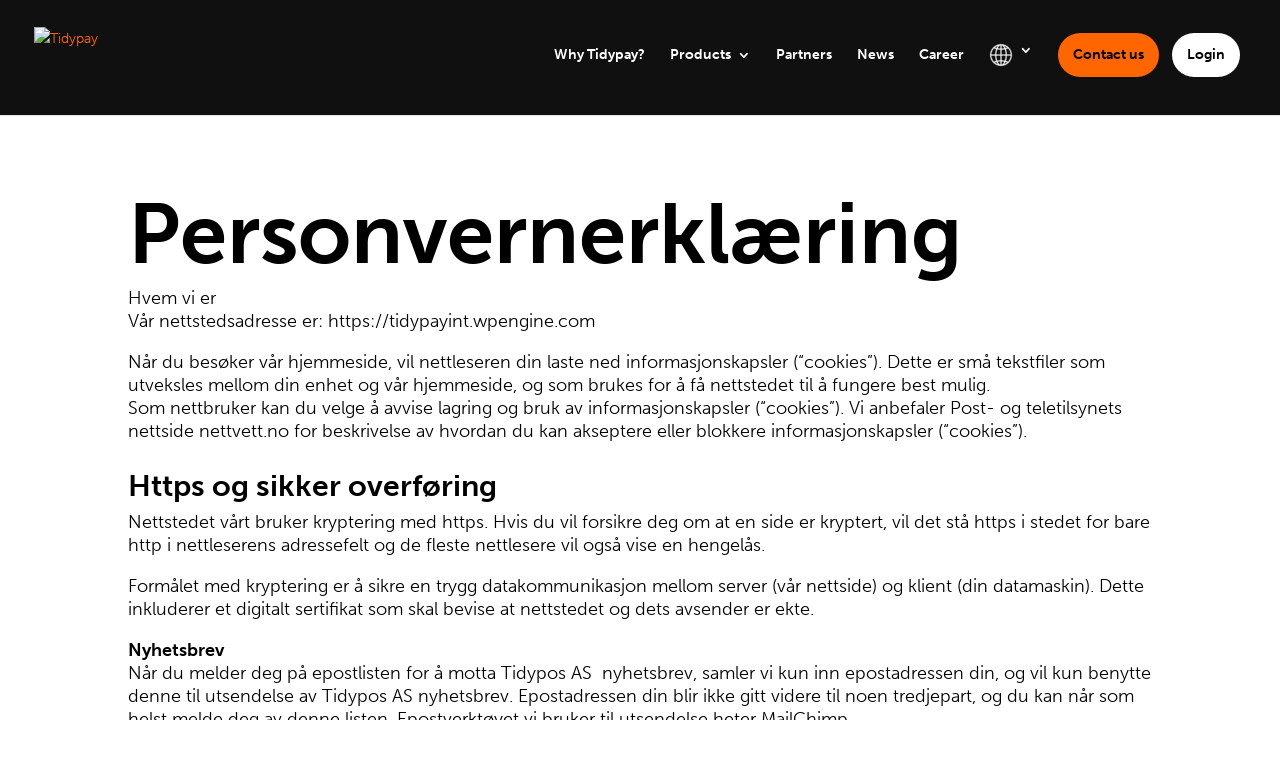

--- FILE ---
content_type: text/html; charset=UTF-8
request_url: https://tidypay.com/personvernerklaering/
body_size: 24829
content:
<!DOCTYPE html>
<!--[if IE 6]>
<html id="ie6" lang="en-US">
<![endif]-->
<!--[if IE 7]>
<html id="ie7" lang="en-US">
<![endif]-->
<!--[if IE 8]>
<html id="ie8" lang="en-US">
<![endif]-->
<!--[if !(IE 6) | !(IE 7) | !(IE 8)  ]><!-->
<html lang="en-US">
<!--<![endif]-->
<head>
	<meta name="google-site-verification" content="8jl-Txk66SnZMnNOhaHKy1wqz3FT3ss04WxfFy-Uy1Q" />
	<meta charset="UTF-8" />
			
	<meta http-equiv="X-UA-Compatible" content="IE=edge">
	<link rel="pingback" href="https://tidypay.com/xmlrpc.php" />

		<!--[if lt IE 9]>
	<script src="https://tidypay.com/wp-content/themes/Divi/js/html5.js" type="text/javascript"></script>
	<![endif]-->

	<script type="text/javascript">
		document.documentElement.className = 'js';
	</script>

	<script>var et_site_url='https://tidypay.com';var et_post_id='1306';function et_core_page_resource_fallback(a,b){"undefined"===typeof b&&(b=a.sheet.cssRules&&0===a.sheet.cssRules.length);b&&(a.onerror=null,a.onload=null,a.href?a.href=et_site_url+"/?et_core_page_resource="+a.id+et_post_id:a.src&&(a.src=et_site_url+"/?et_core_page_resource="+a.id+et_post_id))}
</script><meta name='robots' content='index, follow, max-image-preview:large, max-snippet:-1, max-video-preview:-1' />
	<style>img:is([sizes="auto" i], [sizes^="auto," i]) { contain-intrinsic-size: 3000px 1500px }</style>
	<script id="cookieyes" type="text/javascript" src="https://cdn-cookieyes.com/client_data/fdd3802a86f1ed6cca3cd1bb/script.js"></script>
	<!-- This site is optimized with the Yoast SEO plugin v26.8 - https://yoast.com/product/yoast-seo-wordpress/ -->
	<title>Personvernerklæring - Tidypay</title>
	<link rel="canonical" href="https://tidypay.com/personvernerklaering/" />
	<meta property="og:locale" content="en_US" />
	<meta property="og:type" content="article" />
	<meta property="og:title" content="Personvernerklæring - Tidypay" />
	<meta property="og:url" content="https://tidypay.com/personvernerklaering/" />
	<meta property="og:site_name" content="Tidypay" />
	<meta property="article:publisher" content="https://www.facebook.com/Tidypay" />
	<meta property="article:modified_time" content="2020-11-13T07:52:31+00:00" />
	<meta name="twitter:card" content="summary_large_image" />
	<meta name="twitter:site" content="@tidypay" />
	<meta name="twitter:label1" content="Est. reading time" />
	<meta name="twitter:data1" content="4 minutes" />
	<script type="application/ld+json" class="yoast-schema-graph">{"@context":"https://schema.org","@graph":[{"@type":"WebPage","@id":"https://tidypay.com/personvernerklaering/","url":"https://tidypay.com/personvernerklaering/","name":"Personvernerklæring - Tidypay","isPartOf":{"@id":"https://tidypay.com/#website"},"datePublished":"2020-01-31T08:10:40+00:00","dateModified":"2020-11-13T07:52:31+00:00","breadcrumb":{"@id":"https://tidypay.com/personvernerklaering/#breadcrumb"},"inLanguage":"en-US","potentialAction":[{"@type":"ReadAction","target":["https://tidypay.com/personvernerklaering/"]}]},{"@type":"BreadcrumbList","@id":"https://tidypay.com/personvernerklaering/#breadcrumb","itemListElement":[{"@type":"ListItem","position":1,"name":"Home","item":"https://tidypay.com/"},{"@type":"ListItem","position":2,"name":"Personvernerklæring"}]},{"@type":"WebSite","@id":"https://tidypay.com/#website","url":"https://tidypay.com/","name":"Tidypay","description":"Making payment easy","publisher":{"@id":"https://tidypay.com/#organization"},"potentialAction":[{"@type":"SearchAction","target":{"@type":"EntryPoint","urlTemplate":"https://tidypay.com/?s={search_term_string}"},"query-input":{"@type":"PropertyValueSpecification","valueRequired":true,"valueName":"search_term_string"}}],"inLanguage":"en-US"},{"@type":"Organization","@id":"https://tidypay.com/#organization","name":"Tidypay","url":"https://tidypay.com/","logo":{"@type":"ImageObject","inLanguage":"en-US","@id":"https://tidypay.com/#/schema/logo/image/","url":"https://tidypay.com/wp-content/uploads/2022/02/logo_for_plugin.png","contentUrl":"https://tidypay.com/wp-content/uploads/2022/02/logo_for_plugin.png","width":2048,"height":436,"caption":"Tidypay"},"image":{"@id":"https://tidypay.com/#/schema/logo/image/"},"sameAs":["https://www.facebook.com/Tidypay","https://x.com/tidypay","https://www.instagram.com/tidypay/","https://www.linkedin.com/company/tidypay/","https://www.youtube.com/channel/UCt-Xa21DPA2SaAkIsoqr7PA"]}]}</script>
	<!-- / Yoast SEO plugin. -->


<link rel='dns-prefetch' href='//fonts.googleapis.com' />
<link rel="alternate" type="application/rss+xml" title="Tidypay &raquo; Feed" href="https://tidypay.com/feed/" />
<link rel="alternate" type="application/rss+xml" title="Tidypay &raquo; Comments Feed" href="https://tidypay.com/comments/feed/" />
<script type="text/javascript">
/* <![CDATA[ */
window._wpemojiSettings = {"baseUrl":"https:\/\/s.w.org\/images\/core\/emoji\/16.0.1\/72x72\/","ext":".png","svgUrl":"https:\/\/s.w.org\/images\/core\/emoji\/16.0.1\/svg\/","svgExt":".svg","source":{"concatemoji":"https:\/\/tidypay.com\/wp-includes\/js\/wp-emoji-release.min.js?ver=6.8.3"}};
/*! This file is auto-generated */
!function(s,n){var o,i,e;function c(e){try{var t={supportTests:e,timestamp:(new Date).valueOf()};sessionStorage.setItem(o,JSON.stringify(t))}catch(e){}}function p(e,t,n){e.clearRect(0,0,e.canvas.width,e.canvas.height),e.fillText(t,0,0);var t=new Uint32Array(e.getImageData(0,0,e.canvas.width,e.canvas.height).data),a=(e.clearRect(0,0,e.canvas.width,e.canvas.height),e.fillText(n,0,0),new Uint32Array(e.getImageData(0,0,e.canvas.width,e.canvas.height).data));return t.every(function(e,t){return e===a[t]})}function u(e,t){e.clearRect(0,0,e.canvas.width,e.canvas.height),e.fillText(t,0,0);for(var n=e.getImageData(16,16,1,1),a=0;a<n.data.length;a++)if(0!==n.data[a])return!1;return!0}function f(e,t,n,a){switch(t){case"flag":return n(e,"\ud83c\udff3\ufe0f\u200d\u26a7\ufe0f","\ud83c\udff3\ufe0f\u200b\u26a7\ufe0f")?!1:!n(e,"\ud83c\udde8\ud83c\uddf6","\ud83c\udde8\u200b\ud83c\uddf6")&&!n(e,"\ud83c\udff4\udb40\udc67\udb40\udc62\udb40\udc65\udb40\udc6e\udb40\udc67\udb40\udc7f","\ud83c\udff4\u200b\udb40\udc67\u200b\udb40\udc62\u200b\udb40\udc65\u200b\udb40\udc6e\u200b\udb40\udc67\u200b\udb40\udc7f");case"emoji":return!a(e,"\ud83e\udedf")}return!1}function g(e,t,n,a){var r="undefined"!=typeof WorkerGlobalScope&&self instanceof WorkerGlobalScope?new OffscreenCanvas(300,150):s.createElement("canvas"),o=r.getContext("2d",{willReadFrequently:!0}),i=(o.textBaseline="top",o.font="600 32px Arial",{});return e.forEach(function(e){i[e]=t(o,e,n,a)}),i}function t(e){var t=s.createElement("script");t.src=e,t.defer=!0,s.head.appendChild(t)}"undefined"!=typeof Promise&&(o="wpEmojiSettingsSupports",i=["flag","emoji"],n.supports={everything:!0,everythingExceptFlag:!0},e=new Promise(function(e){s.addEventListener("DOMContentLoaded",e,{once:!0})}),new Promise(function(t){var n=function(){try{var e=JSON.parse(sessionStorage.getItem(o));if("object"==typeof e&&"number"==typeof e.timestamp&&(new Date).valueOf()<e.timestamp+604800&&"object"==typeof e.supportTests)return e.supportTests}catch(e){}return null}();if(!n){if("undefined"!=typeof Worker&&"undefined"!=typeof OffscreenCanvas&&"undefined"!=typeof URL&&URL.createObjectURL&&"undefined"!=typeof Blob)try{var e="postMessage("+g.toString()+"("+[JSON.stringify(i),f.toString(),p.toString(),u.toString()].join(",")+"));",a=new Blob([e],{type:"text/javascript"}),r=new Worker(URL.createObjectURL(a),{name:"wpTestEmojiSupports"});return void(r.onmessage=function(e){c(n=e.data),r.terminate(),t(n)})}catch(e){}c(n=g(i,f,p,u))}t(n)}).then(function(e){for(var t in e)n.supports[t]=e[t],n.supports.everything=n.supports.everything&&n.supports[t],"flag"!==t&&(n.supports.everythingExceptFlag=n.supports.everythingExceptFlag&&n.supports[t]);n.supports.everythingExceptFlag=n.supports.everythingExceptFlag&&!n.supports.flag,n.DOMReady=!1,n.readyCallback=function(){n.DOMReady=!0}}).then(function(){return e}).then(function(){var e;n.supports.everything||(n.readyCallback(),(e=n.source||{}).concatemoji?t(e.concatemoji):e.wpemoji&&e.twemoji&&(t(e.twemoji),t(e.wpemoji)))}))}((window,document),window._wpemojiSettings);
/* ]]> */
</script>
<meta content="Divi Child Theme v.Updated for Divi 3+" name="generator"/><link rel='stylesheet' id='algori_image_video_slider-cgb-slick-css-css' href='https://tidypay.com/wp-content/plugins/algori-image-video-slider/dist/slick/slick.css?ver=6.8.3' type='text/css' media='all' />
<link rel='stylesheet' id='algori_image_video_slider-cgb-slick-theme-css-css' href='https://tidypay.com/wp-content/plugins/algori-image-video-slider/dist/slick/slick-theme.css?ver=6.8.3' type='text/css' media='all' />
<link rel='stylesheet' id='formidable-css' href='https://tidypay.com/wp-content/plugins/formidable/css/formidableforms1.css?ver=121050' type='text/css' media='all' />
<link rel='stylesheet' id='gs-swiper-css' href='https://tidypay.com/wp-content/plugins/gs-logo-slider/assets/libs/swiper-js/swiper.min.css?ver=3.8.2' type='text/css' media='all' />
<link rel='stylesheet' id='gs-tippyjs-css' href='https://tidypay.com/wp-content/plugins/gs-logo-slider/assets/libs/tippyjs/tippy.css?ver=3.8.2' type='text/css' media='all' />
<link rel='stylesheet' id='gs-logo-public-css' href='https://tidypay.com/wp-content/plugins/gs-logo-slider/assets/css/gs-logo.min.css?ver=3.8.2' type='text/css' media='all' />
<style id='wp-emoji-styles-inline-css' type='text/css'>

	img.wp-smiley, img.emoji {
		display: inline !important;
		border: none !important;
		box-shadow: none !important;
		height: 1em !important;
		width: 1em !important;
		margin: 0 0.07em !important;
		vertical-align: -0.1em !important;
		background: none !important;
		padding: 0 !important;
	}
</style>
<link rel='stylesheet' id='wp-block-library-css' href='https://tidypay.com/wp-includes/css/dist/block-library/style.min.css?ver=6.8.3' type='text/css' media='all' />
<style id='classic-theme-styles-inline-css' type='text/css'>
/*! This file is auto-generated */
.wp-block-button__link{color:#fff;background-color:#32373c;border-radius:9999px;box-shadow:none;text-decoration:none;padding:calc(.667em + 2px) calc(1.333em + 2px);font-size:1.125em}.wp-block-file__button{background:#32373c;color:#fff;text-decoration:none}
</style>
<link rel='stylesheet' id='wp-components-css' href='https://tidypay.com/wp-includes/css/dist/components/style.min.css?ver=6.8.3' type='text/css' media='all' />
<link rel='stylesheet' id='wp-preferences-css' href='https://tidypay.com/wp-includes/css/dist/preferences/style.min.css?ver=6.8.3' type='text/css' media='all' />
<link rel='stylesheet' id='wp-block-editor-css' href='https://tidypay.com/wp-includes/css/dist/block-editor/style.min.css?ver=6.8.3' type='text/css' media='all' />
<style id='wp-block-editor-inline-css' type='text/css'>
    
        .gslogo--toolbar {
            padding: 20px;
            border: 1px solid #1f1f1f;
            border-radius: 2px;
        }

        .gslogo--toolbar label {
            display: block;
            margin-bottom: 6px;
            margin-top: -6px;
        }

        .gslogo--toolbar select {
            width: 250px;
            max-width: 100% !important;
            line-height: 42px !important;
        }

        .gslogo--toolbar .gs-logo-slider-block--des {
            margin: 10px 0 0;
            font-size: 16px;
        }

        .gslogo--toolbar .gs-logo-slider-block--des span {
            display: block;
        }

        .gslogo--toolbar p.gs-logo-slider-block--des a {
            margin-left: 4px;
        }

        .editor-styles-wrapper .wp-block h3.gs_logo_title {
            font-size: 16px;
            font-weight: 400;
            margin: 0px;
            margin-top: 20px;
        }
    
        
</style>
<link rel='stylesheet' id='wp-reusable-blocks-css' href='https://tidypay.com/wp-includes/css/dist/reusable-blocks/style.min.css?ver=6.8.3' type='text/css' media='all' />
<link rel='stylesheet' id='wp-patterns-css' href='https://tidypay.com/wp-includes/css/dist/patterns/style.min.css?ver=6.8.3' type='text/css' media='all' />
<link rel='stylesheet' id='wp-editor-css' href='https://tidypay.com/wp-includes/css/dist/editor/style.min.css?ver=6.8.3' type='text/css' media='all' />
<link rel='stylesheet' id='algori_image_video_slider-cgb-style-css-css' href='https://tidypay.com/wp-content/plugins/algori-image-video-slider/dist/blocks.style.build.css' type='text/css' media='all' />
<style id='safe-svg-svg-icon-style-inline-css' type='text/css'>
.safe-svg-cover{text-align:center}.safe-svg-cover .safe-svg-inside{display:inline-block;max-width:100%}.safe-svg-cover svg{fill:currentColor;height:100%;max-height:100%;max-width:100%;width:100%}

</style>
<link rel='stylesheet' id='popup-maker-block-library-style-css' href='https://tidypay.com/wp-content/plugins/popup-maker/dist/packages/block-library-style.css?ver=dbea705cfafe089d65f1' type='text/css' media='all' />
<style id='global-styles-inline-css' type='text/css'>
:root{--wp--preset--aspect-ratio--square: 1;--wp--preset--aspect-ratio--4-3: 4/3;--wp--preset--aspect-ratio--3-4: 3/4;--wp--preset--aspect-ratio--3-2: 3/2;--wp--preset--aspect-ratio--2-3: 2/3;--wp--preset--aspect-ratio--16-9: 16/9;--wp--preset--aspect-ratio--9-16: 9/16;--wp--preset--color--black: #000000;--wp--preset--color--cyan-bluish-gray: #abb8c3;--wp--preset--color--white: #ffffff;--wp--preset--color--pale-pink: #f78da7;--wp--preset--color--vivid-red: #cf2e2e;--wp--preset--color--luminous-vivid-orange: #ff6900;--wp--preset--color--luminous-vivid-amber: #fcb900;--wp--preset--color--light-green-cyan: #7bdcb5;--wp--preset--color--vivid-green-cyan: #00d084;--wp--preset--color--pale-cyan-blue: #8ed1fc;--wp--preset--color--vivid-cyan-blue: #0693e3;--wp--preset--color--vivid-purple: #9b51e0;--wp--preset--gradient--vivid-cyan-blue-to-vivid-purple: linear-gradient(135deg,rgba(6,147,227,1) 0%,rgb(155,81,224) 100%);--wp--preset--gradient--light-green-cyan-to-vivid-green-cyan: linear-gradient(135deg,rgb(122,220,180) 0%,rgb(0,208,130) 100%);--wp--preset--gradient--luminous-vivid-amber-to-luminous-vivid-orange: linear-gradient(135deg,rgba(252,185,0,1) 0%,rgba(255,105,0,1) 100%);--wp--preset--gradient--luminous-vivid-orange-to-vivid-red: linear-gradient(135deg,rgba(255,105,0,1) 0%,rgb(207,46,46) 100%);--wp--preset--gradient--very-light-gray-to-cyan-bluish-gray: linear-gradient(135deg,rgb(238,238,238) 0%,rgb(169,184,195) 100%);--wp--preset--gradient--cool-to-warm-spectrum: linear-gradient(135deg,rgb(74,234,220) 0%,rgb(151,120,209) 20%,rgb(207,42,186) 40%,rgb(238,44,130) 60%,rgb(251,105,98) 80%,rgb(254,248,76) 100%);--wp--preset--gradient--blush-light-purple: linear-gradient(135deg,rgb(255,206,236) 0%,rgb(152,150,240) 100%);--wp--preset--gradient--blush-bordeaux: linear-gradient(135deg,rgb(254,205,165) 0%,rgb(254,45,45) 50%,rgb(107,0,62) 100%);--wp--preset--gradient--luminous-dusk: linear-gradient(135deg,rgb(255,203,112) 0%,rgb(199,81,192) 50%,rgb(65,88,208) 100%);--wp--preset--gradient--pale-ocean: linear-gradient(135deg,rgb(255,245,203) 0%,rgb(182,227,212) 50%,rgb(51,167,181) 100%);--wp--preset--gradient--electric-grass: linear-gradient(135deg,rgb(202,248,128) 0%,rgb(113,206,126) 100%);--wp--preset--gradient--midnight: linear-gradient(135deg,rgb(2,3,129) 0%,rgb(40,116,252) 100%);--wp--preset--font-size--small: 13px;--wp--preset--font-size--medium: 20px;--wp--preset--font-size--large: 36px;--wp--preset--font-size--x-large: 42px;--wp--preset--spacing--20: 0.44rem;--wp--preset--spacing--30: 0.67rem;--wp--preset--spacing--40: 1rem;--wp--preset--spacing--50: 1.5rem;--wp--preset--spacing--60: 2.25rem;--wp--preset--spacing--70: 3.38rem;--wp--preset--spacing--80: 5.06rem;--wp--preset--shadow--natural: 6px 6px 9px rgba(0, 0, 0, 0.2);--wp--preset--shadow--deep: 12px 12px 50px rgba(0, 0, 0, 0.4);--wp--preset--shadow--sharp: 6px 6px 0px rgba(0, 0, 0, 0.2);--wp--preset--shadow--outlined: 6px 6px 0px -3px rgba(255, 255, 255, 1), 6px 6px rgba(0, 0, 0, 1);--wp--preset--shadow--crisp: 6px 6px 0px rgba(0, 0, 0, 1);}:where(.is-layout-flex){gap: 0.5em;}:where(.is-layout-grid){gap: 0.5em;}body .is-layout-flex{display: flex;}.is-layout-flex{flex-wrap: wrap;align-items: center;}.is-layout-flex > :is(*, div){margin: 0;}body .is-layout-grid{display: grid;}.is-layout-grid > :is(*, div){margin: 0;}:where(.wp-block-columns.is-layout-flex){gap: 2em;}:where(.wp-block-columns.is-layout-grid){gap: 2em;}:where(.wp-block-post-template.is-layout-flex){gap: 1.25em;}:where(.wp-block-post-template.is-layout-grid){gap: 1.25em;}.has-black-color{color: var(--wp--preset--color--black) !important;}.has-cyan-bluish-gray-color{color: var(--wp--preset--color--cyan-bluish-gray) !important;}.has-white-color{color: var(--wp--preset--color--white) !important;}.has-pale-pink-color{color: var(--wp--preset--color--pale-pink) !important;}.has-vivid-red-color{color: var(--wp--preset--color--vivid-red) !important;}.has-luminous-vivid-orange-color{color: var(--wp--preset--color--luminous-vivid-orange) !important;}.has-luminous-vivid-amber-color{color: var(--wp--preset--color--luminous-vivid-amber) !important;}.has-light-green-cyan-color{color: var(--wp--preset--color--light-green-cyan) !important;}.has-vivid-green-cyan-color{color: var(--wp--preset--color--vivid-green-cyan) !important;}.has-pale-cyan-blue-color{color: var(--wp--preset--color--pale-cyan-blue) !important;}.has-vivid-cyan-blue-color{color: var(--wp--preset--color--vivid-cyan-blue) !important;}.has-vivid-purple-color{color: var(--wp--preset--color--vivid-purple) !important;}.has-black-background-color{background-color: var(--wp--preset--color--black) !important;}.has-cyan-bluish-gray-background-color{background-color: var(--wp--preset--color--cyan-bluish-gray) !important;}.has-white-background-color{background-color: var(--wp--preset--color--white) !important;}.has-pale-pink-background-color{background-color: var(--wp--preset--color--pale-pink) !important;}.has-vivid-red-background-color{background-color: var(--wp--preset--color--vivid-red) !important;}.has-luminous-vivid-orange-background-color{background-color: var(--wp--preset--color--luminous-vivid-orange) !important;}.has-luminous-vivid-amber-background-color{background-color: var(--wp--preset--color--luminous-vivid-amber) !important;}.has-light-green-cyan-background-color{background-color: var(--wp--preset--color--light-green-cyan) !important;}.has-vivid-green-cyan-background-color{background-color: var(--wp--preset--color--vivid-green-cyan) !important;}.has-pale-cyan-blue-background-color{background-color: var(--wp--preset--color--pale-cyan-blue) !important;}.has-vivid-cyan-blue-background-color{background-color: var(--wp--preset--color--vivid-cyan-blue) !important;}.has-vivid-purple-background-color{background-color: var(--wp--preset--color--vivid-purple) !important;}.has-black-border-color{border-color: var(--wp--preset--color--black) !important;}.has-cyan-bluish-gray-border-color{border-color: var(--wp--preset--color--cyan-bluish-gray) !important;}.has-white-border-color{border-color: var(--wp--preset--color--white) !important;}.has-pale-pink-border-color{border-color: var(--wp--preset--color--pale-pink) !important;}.has-vivid-red-border-color{border-color: var(--wp--preset--color--vivid-red) !important;}.has-luminous-vivid-orange-border-color{border-color: var(--wp--preset--color--luminous-vivid-orange) !important;}.has-luminous-vivid-amber-border-color{border-color: var(--wp--preset--color--luminous-vivid-amber) !important;}.has-light-green-cyan-border-color{border-color: var(--wp--preset--color--light-green-cyan) !important;}.has-vivid-green-cyan-border-color{border-color: var(--wp--preset--color--vivid-green-cyan) !important;}.has-pale-cyan-blue-border-color{border-color: var(--wp--preset--color--pale-cyan-blue) !important;}.has-vivid-cyan-blue-border-color{border-color: var(--wp--preset--color--vivid-cyan-blue) !important;}.has-vivid-purple-border-color{border-color: var(--wp--preset--color--vivid-purple) !important;}.has-vivid-cyan-blue-to-vivid-purple-gradient-background{background: var(--wp--preset--gradient--vivid-cyan-blue-to-vivid-purple) !important;}.has-light-green-cyan-to-vivid-green-cyan-gradient-background{background: var(--wp--preset--gradient--light-green-cyan-to-vivid-green-cyan) !important;}.has-luminous-vivid-amber-to-luminous-vivid-orange-gradient-background{background: var(--wp--preset--gradient--luminous-vivid-amber-to-luminous-vivid-orange) !important;}.has-luminous-vivid-orange-to-vivid-red-gradient-background{background: var(--wp--preset--gradient--luminous-vivid-orange-to-vivid-red) !important;}.has-very-light-gray-to-cyan-bluish-gray-gradient-background{background: var(--wp--preset--gradient--very-light-gray-to-cyan-bluish-gray) !important;}.has-cool-to-warm-spectrum-gradient-background{background: var(--wp--preset--gradient--cool-to-warm-spectrum) !important;}.has-blush-light-purple-gradient-background{background: var(--wp--preset--gradient--blush-light-purple) !important;}.has-blush-bordeaux-gradient-background{background: var(--wp--preset--gradient--blush-bordeaux) !important;}.has-luminous-dusk-gradient-background{background: var(--wp--preset--gradient--luminous-dusk) !important;}.has-pale-ocean-gradient-background{background: var(--wp--preset--gradient--pale-ocean) !important;}.has-electric-grass-gradient-background{background: var(--wp--preset--gradient--electric-grass) !important;}.has-midnight-gradient-background{background: var(--wp--preset--gradient--midnight) !important;}.has-small-font-size{font-size: var(--wp--preset--font-size--small) !important;}.has-medium-font-size{font-size: var(--wp--preset--font-size--medium) !important;}.has-large-font-size{font-size: var(--wp--preset--font-size--large) !important;}.has-x-large-font-size{font-size: var(--wp--preset--font-size--x-large) !important;}
:where(.wp-block-post-template.is-layout-flex){gap: 1.25em;}:where(.wp-block-post-template.is-layout-grid){gap: 1.25em;}
:where(.wp-block-columns.is-layout-flex){gap: 2em;}:where(.wp-block-columns.is-layout-grid){gap: 2em;}
:root :where(.wp-block-pullquote){font-size: 1.5em;line-height: 1.6;}
</style>
<link rel='stylesheet' id='menu-image-css' href='https://tidypay.com/wp-content/plugins/menu-image/includes/css/menu-image.css?ver=3.13' type='text/css' media='all' />
<link rel='stylesheet' id='dashicons-css' href='https://tidypay.com/wp-includes/css/dashicons.min.css?ver=6.8.3' type='text/css' media='all' />
<link rel='stylesheet' id='woocommerce-layout-css' href='https://tidypay.com/wp-content/plugins/woocommerce/assets/css/woocommerce-layout.css?ver=10.4.3' type='text/css' media='all' />
<link rel='stylesheet' id='woocommerce-smallscreen-css' href='https://tidypay.com/wp-content/plugins/woocommerce/assets/css/woocommerce-smallscreen.css?ver=10.4.3' type='text/css' media='only screen and (max-width: 768px)' />
<link rel='stylesheet' id='woocommerce-general-css' href='https://tidypay.com/wp-content/plugins/woocommerce/assets/css/woocommerce.css?ver=10.4.3' type='text/css' media='all' />
<style id='woocommerce-inline-inline-css' type='text/css'>
.woocommerce form .form-row .required { visibility: visible; }
</style>
<link rel='stylesheet' id='parent-style-css' href='https://tidypay.com/wp-content/themes/Divi/style.css?ver=6.8.3' type='text/css' media='all' />
<link rel='stylesheet' id='divi-fonts-css' href='https://fonts.googleapis.com/css?family=Open+Sans:300italic,400italic,600italic,700italic,800italic,400,300,600,700,800&#038;subset=latin,latin-ext&#038;display=swap' type='text/css' media='all' />
<link rel='stylesheet' id='divi-style-css' href='https://tidypay.com/wp-content/themes/Divi_Child/style.css?ver=4.9.6' type='text/css' media='all' />
<link rel='stylesheet' id='divi-mega-menu-styles-css' href='https://tidypay.com/wp-content/plugins/divi-mega-menu/styles/style.min.css?ver=3.6.1' type='text/css' media='all' />
<link rel='stylesheet' id='divi-mega-menu-custom-css-css' href='https://tidypay.com/wp-content/plugins/divi-mega-menu/styles/divi-mega-menu-custom.min.css?ver=3.6.1' type='text/css' media='all' />
<style id='divi-mega-menu-custom-css-inline-css' type='text/css'>
#bransjer.de-mega-menu {-webkit-animation-name: fadeBottom;-moz-animation-name: fadeBottom;-ms-animation-name: fadeBottom;-o-animation-name: fadeBottom;animation-name: fadeBottom;max-width: 1080px;margin-top: px;margin-left: 0px;}#bransjer.de-mega-menu .dmm-dropdown-ul li .sub-menu {width: 1080px;right: -1080px;}.rtl#bransjer.de-mega-menu .dmm-dropdown-ul li .sub-menu {right: auto !important;}.et_pb_fullwidth_menu--with-logo .et_pb_menu__menu>nav>ul>li.bransjer>a, .et_pb_menu--with-logo .et_pb_menu__menu>nav>ul>li.bransjer>a,.bransjer a{padding-right: 20px;}@media all and (max-width: px) {#bransjer.de-mega-menu {margin-top: 0px;}.mm-overlay.active {opacity: 0 !important;}#bransjer.de-mega-menu {animation-duration: 0.7s;margin-left: 0px !important;}}
#losning.de-mega-menu {-webkit-animation-name: fadeBottom;-moz-animation-name: fadeBottom;-ms-animation-name: fadeBottom;-o-animation-name: fadeBottom;animation-name: fadeBottom;max-width: 3000px;margin-top: px;margin-left: 0px;}#losning.de-mega-menu .dmm-dropdown-ul li .sub-menu {width: 3000px;right: -3000px;}.rtl#losning.de-mega-menu .dmm-dropdown-ul li .sub-menu {right: auto !important;}.et_pb_fullwidth_menu--with-logo .et_pb_menu__menu>nav>ul>li.losning>a, .et_pb_menu--with-logo .et_pb_menu__menu>nav>ul>li.losning>a,.losning a{padding-right: 20px;}@media all and (max-width: px) {#losning.de-mega-menu {margin-top: 0px;}.mm-overlay.active {opacity: 0 !important;}#losning.de-mega-menu {animation-duration: 0.7s;margin-left: 0px !important;}}
.remove-before:before {display: none !important;}.mm-overlay {opacity: 0;position: fixed;width: 100vw;height: 100vh;top: 0;background-color: ;z-index: -1;left: 0;}.de-mega-menu {width: 80%;max-width: 1080px;margin: 0 auto;z-index: 99999999999;display: none;top: 79px;-webkit-animation-timing-function: ease-in-out;-moz-animation-timing-function: ease-in-out;-ms-animation-timing-function: ease-in-out;-o-animation-timing-function: ease-in-out;animation-timing-function: ease-in-out;position: absolute;max-height: vh;overflow: auto;}.de-mega-menu.fixed {top: 53px;}@media all and (max-width: px) {.de-mega-menu .et_pb_column .dmm-dropdown-ul .menu-item-has-children>a:after {display: block !important;}#page-container #et-main-area .de-mega-menu .dmm-dropdown-ul li .sub-menu,#page-container #et-main-area .de-mega-menu .dmm-dropdown-ul li .sub-menu .menu-item-has-children {width: 100% !important;max-width: 100% !important;left: 0 !important;right: auto !important;top: 54px;}#page-container #et-main-area .de-mega-menu .dmm-dropdown-ul li .sub-menu .menu-item-has-children {top: 0 !important}.dmm-dropdown-ul li.active>.sub-menu {opacity: 1 !important;visibility: visible !important;display: block !important;}.de-mega-menu {margin-top:0px; padding-top:0px;}.de-mega-menu .et_pb_section, .de-mega-menu .et_pb_row {width: 100%; max-width: 100%;}}@media all and (min-width: 1px) {#top-menu .dmm-dropdown-ul li:hover>.sub-menu,.dmm-dropdown-ul li:hover>.sub-menu {opacity: 1 !important;visibility: visible !important;display: block !important;}.dmm-dropdown-ul li:hover>.sub-menu li.dmm-overlay:hover>.sub-menu {opacity: 0;visibility: hidden}}header .menu-item.mega-menu .sub-menu, header .et_pb_menu .et_mobile_menu li.menu-item.mega-menu ul.sub-menu{display: none !important;} 
</style>
<!--n2css--><!--n2js--><script type="text/javascript" src="https://tidypay.com/wp-includes/js/jquery/jquery.min.js?ver=3.7.1" id="jquery-core-js"></script>
<script type="text/javascript" src="https://tidypay.com/wp-includes/js/jquery/jquery-migrate.min.js?ver=3.4.1" id="jquery-migrate-js"></script>
<script type="text/javascript" src="https://tidypay.com/wp-content/plugins/algori-image-video-slider/dist/slick/slick.js?ver=6.8.3" id="algori_image_video_slider-cgb-slick-js-js"></script>
<script type="text/javascript" id="algori_image_video_slider-cgb-slick-js-js-after">
/* <![CDATA[ */
jQuery( document ).ready(function($) { $(".wp-block-algori-image-video-slider-block-algori-image-video-slider").slick({ }); });
/* ]]> */
</script>
<script type="text/javascript" src="https://tidypay.com/wp-content/plugins/woocommerce/assets/js/jquery-blockui/jquery.blockUI.min.js?ver=2.7.0-wc.10.4.3" id="wc-jquery-blockui-js" defer="defer" data-wp-strategy="defer"></script>
<script type="text/javascript" id="wc-add-to-cart-js-extra">
/* <![CDATA[ */
var wc_add_to_cart_params = {"ajax_url":"\/wp-admin\/admin-ajax.php","wc_ajax_url":"\/?wc-ajax=%%endpoint%%","i18n_view_cart":"View cart","cart_url":"https:\/\/tidypay.com\/?page_id=954","is_cart":"","cart_redirect_after_add":"no"};
/* ]]> */
</script>
<script type="text/javascript" src="https://tidypay.com/wp-content/plugins/woocommerce/assets/js/frontend/add-to-cart.min.js?ver=10.4.3" id="wc-add-to-cart-js" defer="defer" data-wp-strategy="defer"></script>
<script type="text/javascript" src="https://tidypay.com/wp-content/plugins/woocommerce/assets/js/js-cookie/js.cookie.min.js?ver=2.1.4-wc.10.4.3" id="wc-js-cookie-js" defer="defer" data-wp-strategy="defer"></script>
<script type="text/javascript" id="woocommerce-js-extra">
/* <![CDATA[ */
var woocommerce_params = {"ajax_url":"\/wp-admin\/admin-ajax.php","wc_ajax_url":"\/?wc-ajax=%%endpoint%%","i18n_password_show":"Show password","i18n_password_hide":"Hide password"};
/* ]]> */
</script>
<script type="text/javascript" src="https://tidypay.com/wp-content/plugins/woocommerce/assets/js/frontend/woocommerce.min.js?ver=10.4.3" id="woocommerce-js" defer="defer" data-wp-strategy="defer"></script>
<link rel="https://api.w.org/" href="https://tidypay.com/wp-json/" /><link rel="alternate" title="JSON" type="application/json" href="https://tidypay.com/wp-json/wp/v2/pages/1306" /><link rel="EditURI" type="application/rsd+xml" title="RSD" href="https://tidypay.com/xmlrpc.php?rsd" />
<link rel='shortlink' href='https://tidypay.com/?p=1306' />
<link rel="alternate" title="oEmbed (JSON)" type="application/json+oembed" href="https://tidypay.com/wp-json/oembed/1.0/embed?url=https%3A%2F%2Ftidypay.com%2Fpersonvernerklaering%2F" />
<link rel="alternate" title="oEmbed (XML)" type="text/xml+oembed" href="https://tidypay.com/wp-json/oembed/1.0/embed?url=https%3A%2F%2Ftidypay.com%2Fpersonvernerklaering%2F&#038;format=xml" />
<script>document.documentElement.className += " js";</script>
<style type="text/css" id="et-bloom-custom-css">
					.et_bloom .et_bloom_optin_4 .et_bloom_form_content { background-color: #e2e2e2 !important; } .et_bloom .et_bloom_optin_4 .et_bloom_form_container .et_bloom_form_header { background-color: #ffffff !important; } .et_bloom .et_bloom_optin_4 .wedge_edge .triangle { fill: #ffffff} .et_bloom .et_bloom_optin_4 .et_bloom_form_content button { background-color: #ff6600 !important; } .et_bloom .et_bloom_optin_4 .et_bloom_form_content .et_bloom_fields i { color: #ff6600 !important; } .et_bloom .et_bloom_optin_4 .et_bloom_form_content .et_bloom_custom_field_radio i:before { background: #ff6600 !important; } .et_bloom .et_bloom_optin_4 .et_bloom_border_solid { border-color: #424242 !important } .et_bloom .et_bloom_optin_4 .et_bloom_form_content button { background-color: #ff6600 !important; } .et_bloom .et_bloom_optin_4 .et_bloom_form_container h2, .et_bloom .et_bloom_optin_4 .et_bloom_form_container h2 span, .et_bloom .et_bloom_optin_4 .et_bloom_form_container h2 strong { font-family: "Open Sans", Helvetica, Arial, Lucida, sans-serif; }.et_bloom .et_bloom_optin_4 .et_bloom_form_container p, .et_bloom .et_bloom_optin_4 .et_bloom_form_container p span, .et_bloom .et_bloom_optin_4 .et_bloom_form_container p strong, .et_bloom .et_bloom_optin_4 .et_bloom_form_container form input, .et_bloom .et_bloom_optin_4 .et_bloom_form_container form button span { font-family: "Open Sans", Helvetica, Arial, Lucida, sans-serif; } 
				</style><link rel="preload" href="https://tidypay.com/wp-content/themes/Divi/core/admin/fonts/modules.ttf" as="font" crossorigin="anonymous"><meta name="viewport" content="width=device-width, initial-scale=1.0, maximum-scale=1.0, user-scalable=0" />	<noscript><style>.woocommerce-product-gallery{ opacity: 1 !important; }</style></noscript>
				<script  type="text/javascript">
				!function(f,b,e,v,n,t,s){if(f.fbq)return;n=f.fbq=function(){n.callMethod?
					n.callMethod.apply(n,arguments):n.queue.push(arguments)};if(!f._fbq)f._fbq=n;
					n.push=n;n.loaded=!0;n.version='2.0';n.queue=[];t=b.createElement(e);t.async=!0;
					t.src=v;s=b.getElementsByTagName(e)[0];s.parentNode.insertBefore(t,s)}(window,
					document,'script','https://connect.facebook.net/en_US/fbevents.js');
			</script>
			<!-- WooCommerce Facebook Integration Begin -->
			<script  type="text/javascript">

				fbq('init', '509789406513379', {}, {
    "agent": "woocommerce_2-10.4.3-3.5.15"
});

				document.addEventListener( 'DOMContentLoaded', function() {
					// Insert placeholder for events injected when a product is added to the cart through AJAX.
					document.body.insertAdjacentHTML( 'beforeend', '<div class=\"wc-facebook-pixel-event-placeholder\"></div>' );
				}, false );

			</script>
			<!-- WooCommerce Facebook Integration End -->
			<link rel="stylesheet" href="https://use.typekit.net/vzq0aus.css">
<!-- Google Tag Manager -->
<script>(function(w,d,s,l,i){w[l]=w[l]||[];w[l].push({'gtm.start':
new Date().getTime(),event:'gtm.js'});var f=d.getElementsByTagName(s)[0],
j=d.createElement(s),dl=l!='dataLayer'?'&l='+l:'';j.async=true;j.src=
'https://www.googletagmanager.com/gtm.js?id='+i+dl;f.parentNode.insertBefore(j,f);
})(window,document,'script','dataLayer','GTM-KRKSS8M');</script>
<!-- End Google Tag Manager -->

<!-- Start of Sleeknote signup and lead generation tool - www.sleeknote.com -->
<script id="sleeknoteScript" type="text/javascript">
(function (){
 	var sleeknoteScriptTag=document.createElement("script");
 	sleeknoteScriptTag.type="text/javascript";
 	sleeknoteScriptTag.charset="utf-8";
 	sleeknoteScriptTag.src=("//sleeknotecustomerscripts.sleeknote.com/17946.js");
 	var s=document.getElementById("sleeknoteScript");
	s.parentNode.insertBefore(sleeknoteScriptTag, s);
})(); </script>
<!-- End of Sleeknote signup and lead generation tool - www.sleeknote.com -->
<meta name="google-site-verification" content="AqoRkh07BfuWXpTLUWEfvhWvhBdNswFl7EmCp-ltBU8">

<script>
jQuery(document).ready(function($){
    function ds_setup_collapsible_submenus() {
        var $menu = $('.et_mobile_menu'),
        top_level_link = '.et_mobile_menu .menu-item-has-children > a';
        
        $menu.find('a').each(function() {
            $(this).off('click');
            if ( $(this).is(top_level_link) ) {
                $(this).attr('href', '#');
            }
            if ( ! $(this).siblings('.sub-menu').length ) {
                $(this).on('click', function(event) {
                    $(this).parents('.mobile_nav').trigger('click');
                });
            } 
            else {
                $(this).on('click', function(event) {
                    event.preventDefault();
                    $(this).parent().toggleClass('visible');
                });
            }
        });
    }
    setTimeout(function() {
        ds_setup_collapsible_submenus();
    }, 700);
 });
</script>

<link rel="icon" href="https://tidypay.com/wp-content/uploads/2021/03/cropped-Tidypay_hovedlogo_farge_03-32x32.png" sizes="32x32" />
<link rel="icon" href="https://tidypay.com/wp-content/uploads/2021/03/cropped-Tidypay_hovedlogo_farge_03-192x192.png" sizes="192x192" />
<link rel="apple-touch-icon" href="https://tidypay.com/wp-content/uploads/2021/03/cropped-Tidypay_hovedlogo_farge_03-180x180.png" />
<meta name="msapplication-TileImage" content="https://tidypay.com/wp-content/uploads/2021/03/cropped-Tidypay_hovedlogo_farge_03-270x270.png" />
<style id="et-core-unified-1306-cached-inline-styles">.woocommerce #respond input#submit,.woocommerce-page #respond input#submit,.woocommerce #content input.button,.woocommerce-page #content input.button,.woocommerce-message,.woocommerce-error,.woocommerce-info{background:#ff6600!important}#et_search_icon:hover,.mobile_menu_bar:before,.mobile_menu_bar:after,.et_toggle_slide_menu:after,.et-social-icon a:hover,.et_pb_sum,.et_pb_pricing li a,.et_pb_pricing_table_button,.et_overlay:before,.entry-summary p.price ins,.woocommerce div.product span.price,.woocommerce-page div.product span.price,.woocommerce #content div.product span.price,.woocommerce-page #content div.product span.price,.woocommerce div.product p.price,.woocommerce-page div.product p.price,.woocommerce #content div.product p.price,.woocommerce-page #content div.product p.price,.et_pb_member_social_links a:hover,.woocommerce .star-rating span:before,.woocommerce-page .star-rating span:before,.et_pb_widget li a:hover,.et_pb_filterable_portfolio .et_pb_portfolio_filters li a.active,.et_pb_filterable_portfolio .et_pb_portofolio_pagination ul li a.active,.et_pb_gallery .et_pb_gallery_pagination ul li a.active,.wp-pagenavi span.current,.wp-pagenavi a:hover,.nav-single a,.tagged_as a,.posted_in a{color:#ff6600}.et_pb_contact_submit,.et_password_protected_form .et_submit_button,.et_pb_bg_layout_light .et_pb_newsletter_button,.comment-reply-link,.form-submit .et_pb_button,.et_pb_bg_layout_light .et_pb_promo_button,.et_pb_bg_layout_light .et_pb_more_button,.woocommerce a.button.alt,.woocommerce-page a.button.alt,.woocommerce button.button.alt,.woocommerce button.button.alt.disabled,.woocommerce-page button.button.alt,.woocommerce-page button.button.alt.disabled,.woocommerce input.button.alt,.woocommerce-page input.button.alt,.woocommerce #respond input#submit.alt,.woocommerce-page #respond input#submit.alt,.woocommerce #content input.button.alt,.woocommerce-page #content input.button.alt,.woocommerce a.button,.woocommerce-page a.button,.woocommerce button.button,.woocommerce-page button.button,.woocommerce input.button,.woocommerce-page input.button,.et_pb_contact p input[type="checkbox"]:checked+label i:before,.et_pb_bg_layout_light.et_pb_module.et_pb_button{color:#ff6600}.footer-widget h4{color:#ff6600}.et-search-form,.nav li ul,.et_mobile_menu,.footer-widget li:before,.et_pb_pricing li:before,blockquote{border-color:#ff6600}.et_pb_counter_amount,.et_pb_featured_table .et_pb_pricing_heading,.et_quote_content,.et_link_content,.et_audio_content,.et_pb_post_slider.et_pb_bg_layout_dark,.et_slide_in_menu_container,.et_pb_contact p input[type="radio"]:checked+label i:before{background-color:#ff6600}a{color:#ff6600}#main-header,#main-header .nav li ul,.et-search-form,#main-header .et_mobile_menu{background-color:#101010}#top-header,#et-secondary-nav li ul{background-color:#ff6600}.et_header_style_centered .mobile_nav .select_page,.et_header_style_split .mobile_nav .select_page,.et_nav_text_color_light #top-menu>li>a,.et_nav_text_color_dark #top-menu>li>a,#top-menu a,.et_mobile_menu li a,.et_nav_text_color_light .et_mobile_menu li a,.et_nav_text_color_dark .et_mobile_menu li a,#et_search_icon:before,.et_search_form_container input,span.et_close_search_field:after,#et-top-navigation .et-cart-info{color:#ffffff}.et_search_form_container input::-moz-placeholder{color:#ffffff}.et_search_form_container input::-webkit-input-placeholder{color:#ffffff}.et_search_form_container input:-ms-input-placeholder{color:#ffffff}#footer-widgets .footer-widget a,#footer-widgets .footer-widget li a,#footer-widgets .footer-widget li a:hover{color:#ffffff}.footer-widget{color:#ffffff}#main-footer .footer-widget h4{color:#ff6600}.footer-widget li:before{border-color:#ff6600}body .et_pb_button,.woocommerce a.button.alt,.woocommerce-page a.button.alt,.woocommerce button.button.alt,.woocommerce button.button.alt.disabled,.woocommerce-page button.button.alt,.woocommerce-page button.button.alt.disabled,.woocommerce input.button.alt,.woocommerce-page input.button.alt,.woocommerce #respond input#submit.alt,.woocommerce-page #respond input#submit.alt,.woocommerce #content input.button.alt,.woocommerce-page #content input.button.alt,.woocommerce a.button,.woocommerce-page a.button,.woocommerce button.button,.woocommerce-page button.button,.woocommerce input.button,.woocommerce-page input.button,.woocommerce #respond input#submit,.woocommerce-page #respond input#submit,.woocommerce #content input.button,.woocommerce-page #content input.button,.woocommerce-message a.button.wc-forward{font-size:16px;background-color:#ff6600;border-width:0px!important;border-radius:50px;font-weight:bold;font-style:normal;text-transform:none;text-decoration:none;}body.et_pb_button_helper_class .et_pb_button,body.et_pb_button_helper_class .et_pb_module.et_pb_button,.woocommerce.et_pb_button_helper_class a.button.alt,.woocommerce-page.et_pb_button_helper_class a.button.alt,.woocommerce.et_pb_button_helper_class button.button.alt,.woocommerce.et_pb_button_helper_class button.button.alt.disabled,.woocommerce-page.et_pb_button_helper_class button.button.alt,.woocommerce-page.et_pb_button_helper_class button.button.alt.disabled,.woocommerce.et_pb_button_helper_class input.button.alt,.woocommerce-page.et_pb_button_helper_class input.button.alt,.woocommerce.et_pb_button_helper_class #respond input#submit.alt,.woocommerce-page.et_pb_button_helper_class #respond input#submit.alt,.woocommerce.et_pb_button_helper_class #content input.button.alt,.woocommerce-page.et_pb_button_helper_class #content input.button.alt,.woocommerce.et_pb_button_helper_class a.button,.woocommerce-page.et_pb_button_helper_class a.button,.woocommerce.et_pb_button_helper_class button.button,.woocommerce-page.et_pb_button_helper_class button.button,.woocommerce.et_pb_button_helper_class input.button,.woocommerce-page.et_pb_button_helper_class input.button,.woocommerce.et_pb_button_helper_class #respond input#submit,.woocommerce-page.et_pb_button_helper_class #respond input#submit,.woocommerce.et_pb_button_helper_class #content input.button,.woocommerce-page.et_pb_button_helper_class #content input.button{}body .et_pb_button:after,.woocommerce a.button.alt:after,.woocommerce-page a.button.alt:after,.woocommerce button.button.alt:after,.woocommerce-page button.button.alt:after,.woocommerce input.button.alt:after,.woocommerce-page input.button.alt:after,.woocommerce #respond input#submit.alt:after,.woocommerce-page #respond input#submit.alt:after,.woocommerce #content input.button.alt:after,.woocommerce-page #content input.button.alt:after,.woocommerce a.button:after,.woocommerce-page a.button:after,.woocommerce button.button:after,.woocommerce-page button.button:after,.woocommerce input.button:after,.woocommerce-page input.button:after,.woocommerce #respond input#submit:after,.woocommerce-page #respond input#submit:after,.woocommerce #content input.button:after,.woocommerce-page #content input.button:after{font-size:25.6px}body .et_pb_bg_layout_light.et_pb_button:hover,body .et_pb_bg_layout_light .et_pb_button:hover,body .et_pb_button:hover{color:#ffffff!important;background-color:#ff6600}.woocommerce a.button.alt:hover,.woocommerce-page a.button.alt:hover,.woocommerce button.button.alt:hover,.woocommerce button.button.alt.disabled:hover,.woocommerce-page button.button.alt:hover,.woocommerce-page button.button.alt.disabled:hover,.woocommerce input.button.alt:hover,.woocommerce-page input.button.alt:hover,.woocommerce #respond input#submit.alt:hover,.woocommerce-page #respond input#submit.alt:hover,.woocommerce #content input.button.alt:hover,.woocommerce-page #content input.button.alt:hover,.woocommerce a.button:hover,.woocommerce-page a.button:hover,.woocommerce button.button:hover,.woocommerce-page button.button:hover,.woocommerce input.button:hover,.woocommerce-page input.button:hover,.woocommerce #respond input#submit:hover,.woocommerce-page #respond input#submit:hover,.woocommerce #content input.button:hover,.woocommerce-page #content input.button:hover{color:#ffffff!important;background-color:#ff6600!important}.et_slide_in_menu_container,.et_slide_in_menu_container .et-search-field{letter-spacing:px}.et_slide_in_menu_container .et-search-field::-moz-placeholder{letter-spacing:px}.et_slide_in_menu_container .et-search-field::-webkit-input-placeholder{letter-spacing:px}.et_slide_in_menu_container .et-search-field:-ms-input-placeholder{letter-spacing:px}@media only screen and (min-width:981px){.et-fixed-header#top-header,.et-fixed-header#top-header #et-secondary-nav li ul{background-color:#ff6600}.et-fixed-header #top-menu a,.et-fixed-header #et_search_icon:before,.et-fixed-header #et_top_search .et-search-form input,.et-fixed-header .et_search_form_container input,.et-fixed-header .et_close_search_field:after,.et-fixed-header #et-top-navigation .et-cart-info{color:#ffffff!important}.et-fixed-header .et_search_form_container input::-moz-placeholder{color:#ffffff!important}.et-fixed-header .et_search_form_container input::-webkit-input-placeholder{color:#ffffff!important}.et-fixed-header .et_search_form_container input:-ms-input-placeholder{color:#ffffff!important}}@media only screen and (min-width:1350px){.et_pb_row{padding:27px 0}.et_pb_section{padding:54px 0}.single.et_pb_pagebuilder_layout.et_full_width_page .et_post_meta_wrapper{padding-top:81px}.et_pb_fullwidth_section{padding:0}}body{font-family:museo-sans,sans-serif;font-weight:300;font-style:normal}h1,h2,h3,h4,h5,h6{font-family:museo-sans,sans-serif;font-weight:700;font-style:normal}li{margin-bottom:15px}.checklist ul{list-style-type:none!important}.checklist ul li:before{content:'\e052'!important;color:#0dd354;font-family:'ETMODULES'!important;margin-right:10px;margin-left:-14px;font-size:1.2em!important}::selection{background:#ecc505;color:#1c1c1c}::-moz-selection{background:#ecc505;color:#1c1c1c}#footer-bottom{display:none}.de-mega-menu{width:100%!important;max-width:100%!important;right:0px!important}.container .clearfix .et_menu_container{padding-left:0px;padding-right:0px}.menu_cta_login{background-color:#ffffff;margin-left:0px;text-align:center;color:#000;margin-right:10px;padding:0!important;border-radius:100px;margin-bottom:20px}.menu_cta_login a{color:#000!important;padding:15px 15px 15px 15px!important}.et-fixed-header #top-menu .menu_cta_login a{color:#000!important}.menu_cta{background-color:#ff6600;text-align:center;color:#000;margin-right:10px;padding:0!important;border-radius:100px;margin-bottom:20px}.menu_cta a{color:#000!important;padding:15px 15px 15px 15px!important}.et-fixed-header #top-menu .menu_cta a{color:#000!important}#top-menu li.current-menu-item>a{color:#ffffff}#main-header{background-color:#101010}.et_pb_menu .et_mobile_menu .menu-item-has-children>a,#main-header .et_mobile_menu .menu-item-has-children>a{background-color:transparent;position:relative}.et_pb_menu .et_mobile_menu .menu-item-has-children>a:after,#main-header .et_mobile_menu .menu-item-has-children>a:after{font-family:'ETmodules';text-align:center;speak:none;font-weight:600;font-variant:normal;text-transform:none;-webkit-font-smoothing:antialiased;position:absolute;font-size:18px;content:'\4c';top:11px;right:13px}.et_pb_menu .et_mobile_menu .menu-item-has-children.visible>a:after,#main-header .et_mobile_menu .menu-item-has-children.visible>a:after{content:'\4d'}.et_pb_menu .et_mobile_menu ul.sub-menu,#main-header .et_mobile_menu ul.sub-menu,.et-db #et-boc .et-l .et_pb_menu .et_mobile_menu li ul.sub-menu{display:none!important;visibility:hidden!important;transition:all 1.5s ease-in-out}.et_pb_menu .et_mobile_menu li.visible>ul.sub-menu,#main-header .et_mobile_menu li.visible>ul.sub-menu,.et-db #et-boc .et-l #main-header .et_mobile_menu li.visible>ul.sub-menu,.et-db #et-boc .et-l .et_pb_fullwidth_menu .et_mobile_menu li.visible>ul.sub-menu,.et-db #et-boc .et-l .et_pb_menu .et_mobile_menu li.visible>ul.sub-menu{display:block!important;visibility:visible!important}.et-cart-info{display:none}.et_pb_contact_submit,.et_password_protected_form .et_submit_button,.et_pb_bg_layout_light .et_pb_newsletter_button,.comment-reply-link,.form-submit .et_pb_button,.et_pb_bg_layout_light .et_pb_promo_button,.et_pb_bg_layout_light .et_pb_more_button,.woocommerce a.button.alt,.woocommerce-page a.button.alt,.woocommerce button.button.alt,.woocommerce button.button.alt.disabled,.woocommerce-page button.button.alt,.woocommerce-page button.button.alt.disabled,.woocommerce input.button.alt,.woocommerce-page input.button.alt,.woocommerce #respond input#submit.alt,.woocommerce-page #respond input#submit.alt,.woocommerce #content input.button.alt,.woocommerce-page #content input.button.alt,.woocommerce a.button,.woocommerce-page a.button,.woocommerce button.button,.woocommerce-page button.button,.woocommerce input.button,.woocommerce-page input.button,.et_pb_contact p input[type="checkbox"]:checked+label i:before,.et_pb_bg_layout_light.et_pb_module.et_pb_button{color:#000000!important}body .et_pb_button:hover,.woocommerce a.button.alt:hover,.woocommerce-page a.button.alt:hover,.woocommerce button.button.alt:hover,.woocommerce button.button.alt.disabled:hover,.woocommerce-page button.button.alt:hover,.woocommerce-page button.button.alt.disabled:hover,.woocommerce input.button.alt:hover,.woocommerce-page input.button.alt:hover,.woocommerce #respond input#submit.alt:hover,.woocommerce-page #respond input#submit.alt:hover,.woocommerce #content input.button.alt:hover,.woocommerce-page #content input.button.alt:hover,.woocommerce a.button:hover,.woocommerce-page a.button:hover,.woocommerce button.button:hover,.woocommerce-page button.button:hover,.woocommerce input.button:hover,.woocommerce-page input.button:hover,.woocommerce #respond input#submit:hover,.woocommerce-page #respond input#submit:hover,.woocommerce #content input.button:hover,.woocommerce-page #content input.button:hover{color:#000000!important}@media all and (min-width:980px){#et-top-navigation .et-cart-info{float:left;margin:10px 0 0 22px;font-size:16px}}body .et_pb_button:hover,body.et-db #et-boc .et-l .et_pb_button:hover,.woocommerce a.button.alt:hover,.woocommerce.et-db #et-boc .et-l a.button.alt:hover,.woocommerce-page a.button.alt:hover,.woocommerce-page.et-db #et-boc .et-l a.button.alt:hover,.woocommerce button.button.alt:hover,.woocommerce.et-db #et-boc .et-l button.button.alt:hover,.woocommerce button.button.alt.disabled:hover,.woocommerce.et-db #et-boc .et-l button.button.alt.disabled:hover,.woocommerce-page button.button.alt:hover,.woocommerce-page.et-db #et-boc .et-l button.button.alt:hover,.woocommerce-page button.button.alt.disabled:hover,.woocommerce-page.et-db #et-boc .et-l button.button.alt.disabled:hover,.woocommerce input.button.alt:hover,.woocommerce.et-db #et-boc .et-l input.button.alt:hover,.woocommerce-page input.button.alt:hover,.woocommerce-page.et-db #et-boc .et-l input.button.alt:hover,.woocommerce #respond input#submit.alt:hover,.woocommerce-page #respond input#submit.alt:hover,.woocommerce #content input.button.alt:hover,.woocommerce #content.et-db #et-boc .et-l input.button.alt:hover,.woocommerce-page #content input.button.alt:hover,.woocommerce-page #content.et-db #et-boc .et-l input.button.alt:hover,.woocommerce a.button:hover,.woocommerce.et-db #et-boc .et-l a.button:hover,.woocommerce-page a.button:hover,.woocommerce-page.et-db #et-boc .et-l a.button:hover,.woocommerce button.button:hover,.woocommerce.et-db #et-boc .et-l button.button:hover,.woocommerce-page button.button:hover,.woocommerce-page.et-db #et-boc .et-l button.button:hover,.woocommerce input.button:hover,.woocommerce.et-db #et-boc .et-l input.button:hover,.woocommerce-page input.button:hover,.woocommerce-page.et-db #et-boc .et-l input.button:hover,.woocommerce #respond input#submit:hover,.woocommerce-page #respond input#submit:hover,.woocommerce #content input.button:hover,.woocommerce #content.et-db #et-boc .et-l input.button:hover,.woocommerce-page #content input.button:hover,.woocommerce-page #content.et-db #et-boc .et-l input.button:hover{color:#000000!important;background:#ff6600!important}@media all and (max-width:980px){.woocommerce-page.et_pb_button_helper_class a.button{width:100%}}.woocommerce-error,.woocommerce-info,.woocommerce-message{color:#000!important}div.container.clearfix.et_menu_container{}ul.sub-menu{width:300px!important}ul.sub-menu>li{width:300px!important}ul.sub-menu>li>a{width:260px!important}.mm_form_field{margin-bottom:24px}.language_flags_m a{color:rgba(0,0,0,0)!important;display:none}@media (max-width:980px){.et_non_fixed_nav.et_transparent_nav #main-header,.et_non_fixed_nav.et_transparent_nav #top-header,.et_fixed_nav #main-header,.et_fixed_nav #top-header{position:fixed}}@media (max-width:980px){.mm_lang_globe{}}.et_mobile_menu{overflow:scroll!important;max-height:83vh}.mobile_nav.opened .mobile_menu_bar:before{content:'\4d'}.mm_txt_area{resize:none}.et_bloom_form_container .et_bloom_form_content .et_bloom_custom_field_options_wrapper{display:none!important}</style>
</head>
<body class="privacy-policy wp-singular page-template-default page page-id-1306 wp-theme-Divi wp-child-theme-Divi_Child theme-Divi woocommerce-no-js et_bloom et_pb_button_helper_class et_fullwidth_nav et_fixed_nav et_show_nav et_primary_nav_dropdown_animation_fade et_secondary_nav_dropdown_animation_fade et_header_style_left et_pb_svg_logo et_pb_footer_columns4 et_cover_background et_pb_gutter osx et_pb_gutters3 et_pb_pagebuilder_layout et_no_sidebar et_divi_theme et-db et_minified_css">
	
	<meta name="google-site-verification" content="8jl-Txk66SnZMnNOhaHKy1wqz3FT3ss04WxfFy-Uy1Q" />


	
	
	<div id="page-container">
		

	
	
		<header id="main-header" data-height-onload="66">
			<div class="container clearfix et_menu_container">
							<div class="logo_container">
					<span class="logo_helper"></span>
					<a href="https://tidypay.com/">
						<img src="https://tidypayint.wpengine.com/wp-content/uploads/2020/08/Tidypos_hovedlogo_hvit-2.svg" alt="Tidypay" id="logo" data-height-percentage="54" />
					</a>
				</div>
				<div id="et-top-navigation" data-height="66" data-fixed-height="40">
											<nav id="top-menu-nav">
						<ul id="top-menu" class="nav"><li id="menu-item-25998" class="menu-item menu-item-type-post_type menu-item-object-page menu-item-25998"><a href="https://tidypay.com/why-choose-tidypay/">Why Tidypay?</a></li>
<li id="menu-item-25685" class="menu-item menu-item-type-post_type menu-item-object-page menu-item-has-children menu-item-25685"><a href="https://tidypay.com/products/">Products</a>
<ul class="sub-menu">
	<li id="menu-item-25702" class="menu_tp_one menu-item menu-item-type-post_type menu-item-object-page menu-item-25702"><a href="https://tidypay.com/tidypayone/" class="menu-image-title-after menu-image-not-hovered"><img width="36" height="36" src="https://tidypay.com/wp-content/uploads/2022/01/one_device_v2_light_gray-36x36.png" class="menu-image menu-image-title-after" alt="" decoding="async" /><span class="menu-image-title-after menu-image-title">Tidypay One</span></a></li>
	<li id="menu-item-25277" class="menu-item menu-item-type-post_type menu-item-object-page menu-item-25277"><a href="https://tidypay.com/e-commerce/" class="menu-image-title-after menu-image-not-hovered"><img width="36" height="36" src="https://tidypay.com/wp-content/uploads/2022/01/e_commerce_v1_white2-36x36.png" class="menu-image menu-image-title-after" alt="" decoding="async" /><span class="menu-image-title-after menu-image-title">Tidypay eCom</span></a></li>
	<li id="menu-item-26376" class="menu-item menu-item-type-post_type menu-item-object-page menu-item-26376"><a href="https://tidypay.com/softpos/" class="menu-image-title-after menu-image-not-hovered"><img width="36" height="36" src="https://tidypay.com/wp-content/uploads/2022/05/softpos_new1_white-36x36.png" class="menu-image menu-image-title-after" alt="" decoding="async" /><span class="menu-image-title-after menu-image-title">Tidypay GO</span></a></li>
</ul>
</li>
<li id="menu-item-25005" class="menu-item menu-item-type-post_type menu-item-object-page menu-item-25005"><a href="https://tidypay.com/partners-2/">Partners</a></li>
<li id="menu-item-26575" class="menu-item menu-item-type-taxonomy menu-item-object-category menu-item-26575"><a href="https://tidypay.com/category/all/">News</a></li>
<li id="menu-item-27389" class="menu-item menu-item-type-post_type menu-item-object-page menu-item-27389"><a href="https://tidypay.com/career/">Career</a></li>
<li id="menu-item-26142" class="mm_lang_globe menu-item menu-item-type-custom menu-item-object-custom menu-item-has-children menu-item-26142"><a href="#" class="menu-image-title-hide menu-image-not-hovered"><span class="menu-image-title-hide menu-image-title">Language</span><img width="24" height="24" src="https://tidypay.com/wp-content/uploads/2022/01/globe_v1_bold_dark-24x24.png" class="menu-image menu-image-title-hide" alt="" decoding="async" /></a>
<ul class="sub-menu">
	<li id="menu-item-26143" class="menu-item menu-item-type-custom menu-item-object-custom menu-item-home menu-item-26143"><a href="https://tidypay.com" class="menu-image-title-after menu-image-not-hovered"><img width="24" height="12" src="https://tidypay.com/wp-content/uploads/2022/01/gb-24x12.png" class="menu-image menu-image-title-after" alt="" decoding="async" /><span class="menu-image-title-after menu-image-title">English</span></a></li>
	<li id="menu-item-26144" class="menu-item menu-item-type-custom menu-item-object-custom menu-item-26144"><a href="https://tidypay.com/fi" class="menu-image-title-after menu-image-not-hovered"><img width="24" height="15" src="https://tidypay.com/wp-content/uploads/2022/01/fi-24x15.png" class="menu-image menu-image-title-after" alt="" decoding="async" /><span class="menu-image-title-after menu-image-title">Suomi</span></a></li>
	<li id="menu-item-26389" class="menu-item menu-item-type-custom menu-item-object-custom menu-item-26389"><a href="https://tidypay.com/pl" class="menu-image-title-after menu-image-not-hovered"><img width="24" height="15" src="https://tidypay.com/wp-content/uploads/2022/05/pl-24x15.png" class="menu-image menu-image-title-after" alt="" decoding="async" /><span class="menu-image-title-after menu-image-title">Polski</span></a></li>
	<li id="menu-item-26397" class="menu-item menu-item-type-custom menu-item-object-custom menu-item-26397"><a href="https://tidypay.com/dk" class="menu-image-title-after menu-image-not-hovered"><img width="24" height="18" src="https://tidypay.com/wp-content/uploads/2022/05/dk-24x18.png" class="menu-image menu-image-title-after" alt="" decoding="async" /><span class="menu-image-title-after menu-image-title">Dansk</span></a></li>
	<li id="menu-item-26518" class="menu-item menu-item-type-custom menu-item-object-custom menu-item-26518"><a href="https://tidypay.com/de/" class="menu-image-title-after menu-image-not-hovered"><img width="24" height="14" src="https://tidypay.com/wp-content/uploads/2022/05/de-24x14.png" class="menu-image menu-image-title-after" alt="" decoding="async" /><span class="menu-image-title-after menu-image-title">Deutsch</span></a></li>
</ul>
</li>
<li id="menu-item-25311" class="menu_cta menu-item menu-item-type-post_type menu-item-object-page menu-item-25311"><a href="https://tidypay.com/contact-us/">Contact us</a></li>
<li id="menu-item-26755" class="menu_cta_login menu-item menu-item-type-custom menu-item-object-custom menu-item-26755"><a href="http://app.tidypay.com">Login</a></li>
</ul>						</nav>
					
					<a href="https://tidypay.com/?page_id=954" class="et-cart-info">
				<span>0 Items</span>
			</a>
					
					
					<div id="et_mobile_nav_menu">
				<div class="mobile_nav closed">
					<span class="select_page">Select Page</span>
					<span class="mobile_menu_bar mobile_menu_bar_toggle"></span>
				</div>
			</div>				</div> <!-- #et-top-navigation -->
			</div> <!-- .container -->
			<div class="et_search_outer">
				<div class="container et_search_form_container">
					<form role="search" method="get" class="et-search-form" action="https://tidypay.com/">
					<input type="search" class="et-search-field" placeholder="Search &hellip;" value="" name="s" title="Search for:" />					</form>
					<span class="et_close_search_field"></span>
				</div>
			</div>
		</header> <!-- #main-header -->

		<div id="et-main-area">
<div id="main-content">


			
				<article id="post-1306" class="post-1306 page type-page status-publish hentry">

				
					<div class="entry-content">
					<div id="et-boc" class="et-boc">
			
		<div class="et-l et-l--post">
			<div class="et_builder_inner_content et_pb_gutters3"><div class="et_pb_section et_pb_section_0 et_section_regular" >
				
				
				
				
					<div class="et_pb_row et_pb_row_0">
				<div class="et_pb_column et_pb_column_4_4 et_pb_column_0  et_pb_css_mix_blend_mode_passthrough et-last-child">
				
				
				<div class="et_pb_module et_pb_text et_pb_text_0  et_pb_text_align_left et_pb_bg_layout_light">
				
				
				<div class="et_pb_text_inner"><header class="entry-header">
<header class="entry-header">
<h2 class="entry-title"><span style="color: #000000;">Personvernerklæring</span></h2>
<p><span style="color: #000000;">Hvem vi er</span></p>
</header>
<div class="entry-content">
<p><span style="color: #000000;">Vår nettstedsadresse er: <a href="https://tidypayint.wpengine.com" style="color: #000000;">https://tidypayint.wpengine.com</a></span></p>
<p><span style="color: #000000;">Når du besøker vår hjemmeside, vil nettleseren din laste ned informasjonskapsler (&#8220;cookies&#8221;). Dette er små tekstfiler som utveksles mellom din enhet og vår hjemmeside, og som brukes for å få nettstedet til å fungere best mulig.</span></p>
<div class="tile-content">
<div class="main-content">
<div class="articleelement newtext body" property="articleBody" id="body-727">
<div class="article-content">
<div class="articleelement body newtext">
<p><span style="color: #000000;">Som nettbruker kan du velge å avvise lagring og bruk av informasjonskapsler (&#8220;cookies&#8221;). Vi anbefaler Post- og teletilsynets nettside nettvett.no for <a href="https://nettvett.no/slik-administrer-du-informasjonskapsler/" target="_blank" rel="noopener noreferrer" style="color: #000000;">beskrivelse av hvordan du kan akseptere eller blokkere informasjonskapsler (&#8220;cookies&#8221;)</a>.</span></p>
<h3><span style="color: #000000;"></span></h3>
<h3><span style="color: #000000;">Https og sikker overføring </span></h3>
<p><span style="color: #000000;">Nettstedet vårt bruker kryptering med https. Hvis du vil forsikre deg om at en side er kryptert, vil det stå https i stedet for bare http i nettleserens adressefelt og de fleste nettlesere vil også vise en hengelås.</span></p>
<p><span style="color: #000000;">Formålet med kryptering er å sikre en trygg datakommunikasjon mellom server (vår nettside) og klient (din datamaskin). Dette inkluderer et digitalt sertifikat som skal bevise at nettstedet og dets avsender er ekte.</span></p>
<p><span style="color: #000000;"><strong>Nyhetsbrev</strong></span><br /><span style="color: #000000;"> Når du melder deg på epostlisten for å motta Tidypos AS  nyhetsbrev, samler vi kun inn epostadressen din, og vil kun benytte denne til utsendelse av Tidypos AS nyhetsbrev. Epostadressen din blir ikke gitt videre til noen tredjepart, og du kan når som helst melde deg av denne listen. Epostverktøyet vi bruker til utsendelse heter MailChimp.</span></p>
<p><span style="color: #000000;"><strong>Informasjonskapsler (cookies)</strong></span><br /><span style="color: #000000;"> Tidypos AS benytter informasjonskapsler (cookies), som er små tekstfiler som lagres på brukerens datamaskin.</span><br /><span style="color: #000000;"> Vi benytter følgende informasjonskapsler på www.tidypay.com:</span></p>
<p><span style="color: #000000;">Analyseverktøyet <em>Google Analytics</em> plasserer 5 informasjonskapsler på din maskin (__utma, __utmb, __utmc __utmt og __utmz). Disse brukes til å samle inn statistikk om trafikken på www.tidypay.com</span></p>
<p><span style="color: #000000;"><em>Facebook</em> setter 1 informasjonskapsel på din maskin (fr). Denne informasjonskapselen brukes til å optimalisere annonseringen vår på Facebook.</span></p>
<h3><span style="color: #000000;"></span></h3>
<h3><span style="color: #000000;">Deling </span></h3>
<p><span style="color: #000000;">Vi har lagt inn muligheten for å videresende artikler i e-post og dele artikler i sosiale medier. E-post-adresser som brukes til å videresende artikler, logges ikke. Videre håndtering av data som deles i sosiale medier, reguleres av din avtale med det aktuelle nettsamfunnet.</span></p>
<h3><span style="color: #000000;"></span></h3>
<h3><span style="color: #000000;">Statistikk og logg </span></h3>
<p><span style="color: #000000;">Når du leser våre nettsider, vil det bli lagret informasjon i en statistikkdatabase. Det lagres informasjon om hvilke sider du har besøkende har besøkt i en rådata-tabell. Det lagres ikke persondata. Denne informasjonen blir i neste omgang benyttet til å generere statistikk for antall sidevisninger pr objekt (menypunkt, artikkel, fil), pr host og per søkeord. Alle data i rådatatabellen blir slettet etter 2 dager, og den gjenværende statistikken inneholder deretter bare oppsummerte data som ikke kan brukes til å identifisere hver enkelt bruker.</span></p>
<p><span style="color: #000000;">Vi benytter også Google Analytics til å lagre besøksdata. IP-adresser lagres ikke og det er ikke mulig for oss å knytte besøksstatistikk opp mot den enkelte besøkende. Besøksstatistikken er kun tilgjengelig for web-redaksjonen og IT-avdelingen i CoreTrek.</span></p>
<p><span style="color: #000000;">Vi lagrer user agent, ip-adresse og hvilken side den besøkende har besøkt i webserverens logger. Disse loggene blir utelukkende brukt til arbeid rundt feilsøking og sikkerhet, og ingen data blir trukket ut eller brukt fra disse loggene. Loggene slettes etter et gitt intervall (normalt 4 uker). Kun administratorer av webserveren (drift) har tilgang til disse.</span></p>
<h3><span style="color: #000000;"></span></h3>
<h3><span style="color: #000000;">Din kontaktinformasjon</span></h3>
<p><span style="color: #000000;"><strong>Personopplysninger</strong></span><br /><span style="color: #000000;"> Gjennom godkjenning av disse kjøpsvilkårene, samtykker du til at TidyPOS AS kan behandle de personopplysningene som innhentes i forbindelse med kjøpet og gjennomføringen av dette, innenfor rammene som er beskrevet i dette punktet.</span><br /><span style="color: #000000;"> TidyPOS AS kan behandle følgende personopplysninger om deg:</span></p>
<p><span style="color: #000000;">• Navn, fødselsdato og adresse</span><br /><span style="color: #000000;"> • E-post</span><br /><span style="color: #000000;"> • Kjøpsinformasjon, herunder opplysninger om varer du kjøper, tidspunkt og pris</span><br /><span style="color: #000000;"> • Opplysninger om eventuell korrespondanse mellom deg og TidyPOS AS i forbindelse med kjøpet</span></p>
<p><span style="color: #000000;">TidyPOS AS er behandlingsansvarlig for personopplysninger innhentet i forbindelse med kjøpet. TidyPOS AS vil behandle dine personopplysninger for å administrere og gjennomføre bestillingen din, for å levere varene til deg.</span></p>
<p><span style="color: #000000;">Kjøper aksepterer at selger kan benytte kjøpers kontaktinformasjon til utsendelse av informasjonsmateriell, tilbud og reklamekampanjer via e-post, vanlig post og telefaks. Dersom kjøper ikke ønsker å motta slik informasjon, kan kjøper gjøre selger skriftlig oppmerksom på dette.</span></p>
<p><span style="color: #000000; font-size: 18px;"><strong></strong></span></p>
<p><span style="color: #000000; font-size: 18px;"><strong>Dine rettigheter</strong></span></p>
<p><span style="color: #000000;">I henhold til norsk lov kan du når som helst få innsyn i hvilke opplysninger vi har lagret om deg, og få disse rettet eller slettet dersom du ønsker det, ved å sende en e-post til <a href="mailto:info@tidypay.no" style="color: #000000;">info@tidypay.no</a></span></p>
</div>
</div>
</div>
</div>
</div>
</div>
</header></div>
			</div> <!-- .et_pb_text -->
			</div> <!-- .et_pb_column -->
				
				
			</div> <!-- .et_pb_row -->
				
				
			</div> <!-- .et_pb_section -->		</div><!-- .et_builder_inner_content -->
	</div><!-- .et-l -->
	
			
		</div><!-- #et-boc -->
		<span class="et_bloom_bottom_trigger"></span>					</div> <!-- .entry-content -->

				
				</article> <!-- .et_pb_post -->

			

</div> <!-- #main-content -->


			<footer id="main-footer">
				<div class="et_pb_section et_pb_section_2 et_pb_with_background et_section_regular" >
				
				
				
				
					<div class="et_pb_with_border et_pb_row et_pb_row_1 et_pb_equal_columns">
				<div class="et_pb_column et_pb_column_1_5 et_pb_column_1  et_pb_css_mix_blend_mode_passthrough">
				
				
				<div class="et_pb_module et_pb_image et_pb_image_0">
				
				
				<span class="et_pb_image_wrap "><img src="https://tidypayint.wpengine.com/wp-content/uploads/2019/09/tidypay-logo-white.svg" alt="" title="" class="wp-image-17" /></span>
			</div>
			</div> <!-- .et_pb_column --><div class="et_pb_column et_pb_column_1_5 et_pb_column_2  et_pb_css_mix_blend_mode_passthrough">
				
				
				<div class="et_pb_module et_pb_text et_pb_text_1  et_pb_text_align_left et_pb_bg_layout_light">
				
				
				<div class="et_pb_text_inner"><p><strong>Company</strong></p>
<p><a href="https://tidypay.com/about-us/">About Us</a></p>
<p><a href="https://tidypay.com/career/">Career</a>s</p>
<p><a href="mailto:info@tidypay.com">Contact</a></p>
<p><a href="https://tidypay.com/press-and-media/">Press and Media</a></p>
<p><a href="https://tidypay.com/webinar-recordings/">Webinars</a></p></div>
			</div> <!-- .et_pb_text -->
			</div> <!-- .et_pb_column --><div class="et_pb_column et_pb_column_1_5 et_pb_column_3  et_pb_css_mix_blend_mode_passthrough">
				
				
				<div class="et_pb_module et_pb_text et_pb_text_2  et_pb_text_align_left et_pb_bg_layout_light">
				
				
				<div class="et_pb_text_inner" data-et-multi-view="{&quot;schema&quot;:{&quot;content&quot;:{&quot;desktop&quot;:&quot;&lt;p&gt;&lt;strong&gt;Platform &lt;\/strong&gt;&lt;\/p&gt;\n&lt;p&gt;&lt;a href=\&quot;https:\/\/tidypay.com\/operating-status\/\&quot;&gt;&lt;span style=\&quot;color: #ffffff;\&quot;&gt;Operating Status\u00a0&lt;\/span&gt;&lt;\/a&gt;&lt;\/p&gt;\n&lt;p&gt;&lt;span style=\&quot;color: #ffffff;\&quot;&gt;&lt;a style=\&quot;color: #ffffff;\&quot; href=\&quot;https:\/\/tidypay.com\/privacy-policy\/\&quot;&gt;Privacy Policy&lt;\/a&gt;&lt;\/span&gt;&lt;\/p&gt;\n&lt;p&gt;&lt;a href=\&quot;https:\/\/tidypay.com\/terms-and-conditions\/\&quot;&gt;&lt;span style=\&quot;color: #ffffff;\&quot;&gt;Terms and Conditions&lt;\/span&gt;&lt;\/a&gt;&lt;\/p&gt;&quot;,&quot;tablet&quot;:&quot;&lt;p&gt;&lt;strong&gt;Platform &lt;\/strong&gt;&lt;\/p&gt;\n&lt;p&gt;&lt;a href=\&quot;https:\/\/tidypay.com\/operating-status\/\&quot;&gt;&lt;span style=\&quot;color: #ffffff;\&quot;&gt;Operating Status &lt;\/span&gt;&lt;\/a&gt;&lt;\/p&gt;\n&lt;p&gt;&lt;span style=\&quot;color: #ffffff;\&quot;&gt;&lt;a style=\&quot;color: #ffffff;\&quot; href=\&quot;https:\/\/tidypay.com\/privacy-policy\/\&quot;&gt;Privacy Policy&lt;\/a&gt;&lt;\/span&gt;&lt;\/p&gt;\n&lt;p&gt;&lt;a href=\&quot;https:\/\/tidypay.com\/terms-and-conditions\/\&quot;&gt;&lt;span style=\&quot;color: #ffffff;\&quot;&gt;Terms and Conditions&lt;\/span&gt;&lt;\/a&gt;&lt;\/p&gt;&quot;}},&quot;slug&quot;:&quot;et_pb_text&quot;}" data-et-multi-view-load-tablet-hidden="true"><p><strong>Platform </strong></p>
<p><a href="https://tidypay.com/operating-status/"><span style="color: #ffffff;">Operating Status </span></a></p>
<p><span style="color: #ffffff;"><a style="color: #ffffff;" href="https://tidypay.com/privacy-policy/">Privacy Policy</a></span></p>
<p><a href="https://tidypay.com/terms-and-conditions/"><span style="color: #ffffff;">Terms and Conditions</span></a></p></div>
			</div> <!-- .et_pb_text -->
			</div> <!-- .et_pb_column --><div class="et_pb_column et_pb_column_1_5 et_pb_column_4  et_pb_css_mix_blend_mode_passthrough et_pb_column_empty">
				
				
				
			</div> <!-- .et_pb_column --><div class="et_pb_column et_pb_column_1_5 et_pb_column_5  et_pb_css_mix_blend_mode_passthrough et-last-child">
				
				
				<div class="et_pb_module et_pb_text et_pb_text_3  et_pb_text_align_left et_pb_bg_layout_light">
				
				
				<div class="et_pb_text_inner" data-et-multi-view="{&quot;schema&quot;:{&quot;content&quot;:{&quot;desktop&quot;:&quot;&lt;div class=\&quot;\&quot;&gt;Oslo&lt;\/div&gt;\n&lt;div class=\&quot;\&quot;&gt;\n&lt;div class=\&quot;\&quot;&gt;\n&lt;div class=\&quot;\&quot;&gt;&lt;strong&gt;Norway&lt;\/strong&gt;&lt;\/div&gt;\n&lt;\/div&gt;\n&lt;\/div&gt;\n&lt;div&gt;\u00a0&lt;\/div&gt;\n&lt;div&gt;Copenhagen&lt;\/div&gt;\n&lt;div&gt;&lt;strong&gt;Denmark\u00a0&lt;\/strong&gt;&lt;\/div&gt;\n&lt;div&gt;\u00a0&lt;\/div&gt;\n&lt;div&gt;Stockholm&lt;\/div&gt;\n&lt;div&gt;&lt;strong&gt;Sweden&lt;\/strong&gt;&lt;\/div&gt;&quot;,&quot;tablet&quot;:&quot;&lt;div class=\&quot;\&quot;&gt;Oslo&lt;\/div&gt;\n&lt;div class=\&quot;\&quot;&gt;\n&lt;div class=\&quot;\&quot;&gt;\n&lt;div class=\&quot;\&quot;&gt;&lt;strong&gt;Norway&lt;\/strong&gt;&lt;\/div&gt;\n&lt;\/div&gt;\n&lt;\/div&gt;\n&lt;div&gt; &lt;\/div&gt;\n&lt;div&gt;Copenhagen&lt;\/div&gt;\n&lt;div&gt;&lt;strong&gt;Denmark &lt;\/strong&gt;&lt;\/div&gt;\n&lt;div&gt; &lt;\/div&gt;\n&lt;div&gt;Stockholm&lt;\/div&gt;\n&lt;div&gt;&lt;strong&gt;Sweden&lt;\/strong&gt;&lt;\/div&gt;&quot;}},&quot;slug&quot;:&quot;et_pb_text&quot;}" data-et-multi-view-load-tablet-hidden="true"><div class="">Oslo</div>
<div class="">
<div class="">
<div class=""><strong>Norway</strong></div>
</div>
</div>
<div> </div>
<div>Copenhagen</div>
<div><strong>Denmark </strong></div>
<div> </div>
<div>Stockholm</div>
<div><strong>Sweden</strong></div></div>
			</div> <!-- .et_pb_text -->
			</div> <!-- .et_pb_column -->
				
				
			</div> <!-- .et_pb_row --><div class="et_pb_with_border et_pb_row et_pb_row_2 et_pb_equal_columns">
				<div class="et_pb_column et_pb_column_4_4 et_pb_column_6  et_pb_css_mix_blend_mode_passthrough et-last-child">
				
				
				<div class="et_pb_module et_pb_text et_pb_text_4  et_pb_text_align_left et_pb_bg_layout_light">
				
				
				<div class="et_pb_text_inner"><p style="text-align: center;"><a href="https://www.linkedin.com/company/tidypay/?viewAsMember=true"><img class="alignnone wp-image-742" src="https://tidypayint.wpengine.com/wp-content/uploads/2019/09/LinkedIn.png" alt="" width="40" height="40" /></a> <a href="https://www.instagram.com/tidypay/"><img class="alignnone wp-image-741" src="https://tidypayint.wpengine.com/wp-content/uploads/2019/09/instagram.png" alt="" width="40" height="40" /></a> <a href="https://twitter.com/tidypay"><img class="alignnone wp-image-23813" src="https://tidypayint.wpengine.com/wp-content/uploads/2019/09/2-27646_twitter-logo-png-transparent-background-logo-twitter-png-628x628.png" alt="" width="40" height="40" /></a> <a href="https://www.youtube.com/channel/UCt-Xa21DPA2SaAkIsoqr7PA"><img class="alignnone wp-image-23811" src="https://tidypay.com/wp-content/uploads/2019/09/youtube-icon-300x300.png" alt="" width="40" height="40" /> </a><a href="https://www.facebook.com/Tidypay"><img class="alignnone wp-image-733" src="https://tidypay.com/wp-content/uploads/2019/09/facebook.png" alt="" width="40" height="40" /></a></p></div>
			</div> <!-- .et_pb_text -->
			</div> <!-- .et_pb_column -->
				
				
			</div> <!-- .et_pb_row -->
				
				
			</div> <!-- .et_pb_section -->				

		
				<div id="footer-bottom">
					<div class="container clearfix">
				<ul class="et-social-icons">

	<li class="et-social-icon et-social-facebook">
		<a href="#" class="icon">
			<span>Facebook</span>
		</a>
	</li>
	<li class="et-social-icon et-social-twitter">
		<a href="#" class="icon">
			<span>Twitter</span>
		</a>
	</li>
	<li class="et-social-icon et-social-google-plus">
		<a href="#" class="icon">
			<span>Google</span>
		</a>
	</li>
	<li class="et-social-icon et-social-instagram">
		<a href="#" class="icon">
			<span>Instagram</span>
		</a>
	</li>
	<li class="et-social-icon et-social-rss">
		<a href="https://tidypay.com/feed/" class="icon">
			<span>RSS</span>
		</a>
	</li>

</ul><p id="footer-info">Designed by <a href="http://www.elegantthemes.com" title="Premium WordPress Themes">Elegant Themes</a> | Powered by <a href="http://www.wordpress.org">WordPress</a></p>					</div>	<!-- .container -->
				</div>
			</footer> <!-- #main-footer -->
		</div> <!-- #et-main-area -->


	</div> <!-- #page-container -->

	<script type="speculationrules">
{"prefetch":[{"source":"document","where":{"and":[{"href_matches":"\/*"},{"not":{"href_matches":["\/wp-*.php","\/wp-admin\/*","\/wp-content\/uploads\/*","\/wp-content\/*","\/wp-content\/plugins\/*","\/wp-content\/themes\/Divi_Child\/*","\/wp-content\/themes\/Divi\/*","\/*\\?(.+)"]}},{"not":{"selector_matches":"a[rel~=\"nofollow\"]"}},{"not":{"selector_matches":".no-prefetch, .no-prefetch a"}}]},"eagerness":"conservative"}]}
</script>
  <div class="de-mega-menu-container" data-main-settings='{"et_theme" : "divi", "mega_menu_header_type" : "default","mega_menu_injection_method" : "","stop_click_through" : "0","divi_mm_overlay" : "0","fixed_mobile_menu" : "0","stop_click_through_mobile" : "0","stop_click_through_dis" : "0","fixed_custom_header_desktop" : "0","divi_mm_breakpoint" : "","specific_mobile_id" : "","divi_mm_disable" : ""}'> 
  
        <div id="bransjer" class="de-mega-menu" style="display:none;" data-settings='{"custom_class" : "bransjer", "divi_mm_activate_close_icon" : "","divi_mm_style" : "","divi_mm_activate" : "","divi_mm_activate_close_icon" : "","divi_mm_activate_close_icon_code" : "","divi_mm_activate_close_icon_color" : "","divi_mm_activate_close_icon_fontsize" : "","divi_mm_activate_close_icon_dis_top" : "","divi_mm_activate_close_icon_dis_right" : "","divi_mm_animation_name" : "fadeBottom","divi_mm_animation_name_exit" : "","divi_mm_tooltip_direction" : "","divi_mm_hover_delay_time" : "","divi_mm_initial_hover_delay_time" : "","divi_mm_animation_duration" : "0.7","settings_fullwidth" : "","divi_mm_custom_width" : "1080","realtive_postion" : "0","divi_mm_adjust_left" : "0","divi_mm_adjust_top" : "","divi_mm_adjust_top_mobile" : "","settings_disable_mobile" : "","divi_mm_triangle" : "0","divi_mm_triangle_location" : "","divi_mm_triangle_color" : "#ffffff","divi_mm_triangle_height" : "20","divi_mm_triangle_top_distance" : "","divi_mm_triangle_horzontal_distance" : "","divi_mm_activate_close_on_scroll" : "0", "divi_mm_enable_adjust_top_on_scroll" : "","divi_mm_adjust_top_on_scroll" : ""}'>
        <div id="et-boc" class="mm-added">
        <div class="et-l">
          <div class="et_pb_section et_pb_mega_menu_section_3 et_pb_with_background et_section_regular" >
				
				
				
				
					<div class="et_pb_row et_pb_mega_menu_row_3">
				<div class="et_pb_column et_pb_column_1_4 et_pb_mega_menu_column_7  et_pb_css_mix_blend_mode_passthrough">
				
				
				<div class="et_pb_with_border et_pb_module et_pb_blurb et_pb_blurb_0 et_pb_mega_menu_blurb_0  et_pb_text_align_left  et_pb_blurb_position_top et_pb_bg_layout_light">
				
				
				<div class="et_pb_blurb_content">
					<div class="et_pb_main_blurb_image"><span class="et_pb_image_wrap"><span class="et-waypoint et_pb_animation_top et_pb_animation_top_tablet et_pb_animation_top_phone et-pb-icon" data-et-multi-view="{&quot;schema&quot;:{&quot;content&quot;:{&quot;desktop&quot;:&quot;&#x24;&quot;,&quot;hover&quot;:&quot;&#x23;&quot;}},&quot;slug&quot;:&quot;et_pb_blurb&quot;}">&#x24;</span></span></div>
					<div class="et_pb_blurb_container">
						<h4 class="et_pb_module_header"><span>Elektro</span></h4>
						<div class="et_pb_blurb_description"><p>Lorem ipsum</p></div>
					</div>
				</div> <!-- .et_pb_blurb_content -->
			</div> <!-- .et_pb_blurb -->
			</div> <!-- .et_pb_column --><div class="et_pb_column et_pb_column_1_4 et_pb_mega_menu_column_8  et_pb_css_mix_blend_mode_passthrough">
				
				
				<div class="et_pb_with_border et_pb_module et_pb_blurb et_pb_blurb_1 et_pb_mega_menu_blurb_1  et_pb_text_align_left  et_pb_blurb_position_top et_pb_bg_layout_light">
				
				
				<div class="et_pb_blurb_content">
					<div class="et_pb_main_blurb_image"><span class="et_pb_image_wrap"><span class="et-waypoint et_pb_animation_top et_pb_animation_top_tablet et_pb_animation_top_phone et-pb-icon" data-et-multi-view="{&quot;schema&quot;:{&quot;content&quot;:{&quot;desktop&quot;:&quot;&#x24;&quot;,&quot;hover&quot;:&quot;&#x23;&quot;}},&quot;slug&quot;:&quot;et_pb_blurb&quot;}">&#x24;</span></span></div>
					<div class="et_pb_blurb_container">
						<h4 class="et_pb_module_header"><span>VVS</span></h4>
						<div class="et_pb_blurb_description"><p>Lorem ipsum</p></div>
					</div>
				</div> <!-- .et_pb_blurb_content -->
			</div> <!-- .et_pb_blurb -->
			</div> <!-- .et_pb_column --><div class="et_pb_column et_pb_column_1_4 et_pb_mega_menu_column_9  et_pb_css_mix_blend_mode_passthrough">
				
				
				<div class="et_pb_with_border et_pb_module et_pb_blurb et_pb_blurb_2 et_pb_mega_menu_blurb_2  et_pb_text_align_left  et_pb_blurb_position_top et_pb_bg_layout_light">
				
				
				<div class="et_pb_blurb_content">
					<div class="et_pb_main_blurb_image"><span class="et_pb_image_wrap"><span class="et-waypoint et_pb_animation_top et_pb_animation_top_tablet et_pb_animation_top_phone et-pb-icon" data-et-multi-view="{&quot;schema&quot;:{&quot;content&quot;:{&quot;desktop&quot;:&quot;&#x24;&quot;,&quot;hover&quot;:&quot;&#x23;&quot;}},&quot;slug&quot;:&quot;et_pb_blurb&quot;}">&#x24;</span></span></div>
					<div class="et_pb_blurb_container">
						<h4 class="et_pb_module_header"><span>Annet</span></h4>
						<div class="et_pb_blurb_description"><p>Lorem ipsum</p></div>
					</div>
				</div> <!-- .et_pb_blurb_content -->
			</div> <!-- .et_pb_blurb -->
			</div> <!-- .et_pb_column --><div class="et_pb_column et_pb_column_1_4 et_pb_mega_menu_column_10  et_pb_css_mix_blend_mode_passthrough et-last-child">
				
				
				<div class="et_pb_module et_pb_text et_pb_text_5 et_pb_mega_menu_text_5  et_pb_text_align_left et_pb_bg_layout_light">
				
				
				<div class="et_pb_text_inner"><p><strong>Tjenester</strong><br />Tjeneste 1<br />Tjeneste 2<br />Tjeneste 3</p></div>
			</div> <!-- .et_pb_text -->
			</div> <!-- .et_pb_column -->
				
				
			</div> <!-- .et_pb_row -->
				
				
			</div> <!-- .et_pb_section --><style id="de-vb-archive-loop-style" type="text/css">
.et_pb_text_0.et_pb_text { color: #ffffff !important; }
.et_pb_text_5.et_pb_text { color: #ffffff !important; }
.et_pb_text_2.et_pb_text { color: #ffffff !important; }
.et_pb_text_1.et_pb_text { color: #ffffff !important; }
.et_pb_text_3.et_pb_text { color: #ffffff !important; }
.et_pb_text_4.et_pb_text { color: #ffffff !important; }
.et_pb_text_5 { font-size: 18px; }
.et_pb_text_3 { font-size: 18px; }
.et_pb_text_0 { font-size: 18px; }
.et_pb_text_2 h1 { font-size: 60px; color: #ffffff !important; }
.et_pb_text_4 h1 { font-size: 60px; color: #ffffff !important; }
.et_pb_text_3 h1 { font-size: 60px; color: #ffffff !important; }
.et_pb_text_0 h1 { font-size: 60px; color: #ffffff !important; }
.et_pb_text_5 h1 { font-size: 60px; color: #ffffff !important; }
.et_pb_text_1 h1 { font-size: 60px; color: #ffffff !important; }
.et_pb_text_3 h2 { font-size: 85px; color: #ffffff !important; }
.et_pb_text_2 h2 { font-size: 85px; color: #ffffff !important; }
.et_pb_text_1 h2 { font-size: 85px; color: #ffffff !important; }
.et_pb_text_0 h2 { font-size: 85px; color: #ffffff !important; }
.et_pb_text_5 h2 { font-size: 85px; color: #ffffff !important; }
.et_pb_text_4 h2 { font-size: 85px; color: #ffffff !important; }
.et_pb_text_4 h3 { font-size: 30px; color: #ffffff !important; }
.et_pb_text_3 h3 { font-size: 30px; color: #ffffff !important; }
.et_pb_text_5 h3 { font-size: 30px; color: #ffffff !important; }
.et_pb_text_2 h3 { font-size: 30px; color: #ffffff !important; }
.et_pb_text_0 h3 { font-size: 30px; color: #ffffff !important; }
.et_pb_text_1 h3 { font-size: 30px; color: #ffffff !important; }
.et_pb_section_2.et_pb_section { padding-bottom: 12px; background-color: #1c1c1c !important; }
.et_pb_row_1 { border-top-width:2px;border-style:none;border-color:#777777 rgba(255,255,255,0) rgba(255,255,255,0) rgba(0,0,0,0); }
.et_pb_row_1.et_pb_row { padding-bottom: 4px !important; padding-bottom: 4px; }
.et_pb_row_2.et_pb_row { padding-bottom: 4px !important; padding-bottom: 4px; }
.et_pb_row_1, body #page-container .et-db #et-boc .et-l .et_pb_row_1.et_pb_row, body.et_pb_pagebuilder_layout.single #page-container #et-boc .et-l .et_pb_row_1.et_pb_row, body.et_pb_pagebuilder_layout.single.et_full_width_page #page-container #et-boc .et-l .et_pb_row_1.et_pb_row { width: 90%; max-width: 90%; }
.et_pb_image_0 { margin-top: 40px !important; width: 74%; text-align: left;margin-left: 0; }
.et_pb_image_0 .et_pb_image_wrap { display: block; }
.et_pb_image_0 .et_pb_image_wrap img { width: auto; }
.et_pb_text_2 { line-height: 0.8em; font-size: 18px; line-height: 0.8em; }
.et_pb_text_1 { line-height: 0.8em; font-size: 18px; line-height: 0.8em; }
.et_pb_text_1.et_pb_text a { color: #FFFFFF !important; }
.et_pb_text_2.et_pb_text a { color: #FFFFFF !important; }
.et_pb_row_2 { border-top-width:2px;border-style:none;border-color:#777777 rgba(255,255,255,0) rgba(255,255,255,0) rgba(0,0,0,0); min-height: 96px; }
.et_pb_row_2, body #page-container .et-db #et-boc .et-l .et_pb_row_2.et_pb_row, body.et_pb_pagebuilder_layout.single #page-container #et-boc .et-l .et_pb_row_2.et_pb_row, body.et_pb_pagebuilder_layout.single.et_full_width_page #page-container #et-boc .et-l .et_pb_row_2.et_pb_row { max-width: 80%; }
.et_pb_text_4 { font-size: 18px; padding-top: 0px !important;margin-top: 0px !important; margin-right: 0px !important; margin-left: 0px !important; }
.et_pb_section_3.et_pb_section { margin-top: 0px; margin-right: 0px; margin-bottom: 0px; margin-left: 0px; background-color: #000000 !important; }
.et_pb_row_3.et_pb_row { padding-right: 10% !important; padding-left: 10% !important;margin-top: 0px !important; margin-right: 0px !important; margin-bottom: 0px !important; margin-left: 0px !important; padding-right: 10%; padding-left: 10%; }
.et_pb_row_3, body #page-container .et-db #et-boc .et-l .et_pb_row_3.et_pb_row, body.et_pb_pagebuilder_layout.single #page-container #et-boc .et-l .et_pb_row_3.et_pb_row, body.et_pb_pagebuilder_layout.single.et_full_width_page #page-container #et-boc .et-l .et_pb_row_3.et_pb_row { width: 100%; max-width: 100%; }
.et_pb_blurb_2.et_pb_blurb .et_pb_module_header, .et_pb_blurb_2.et_pb_blurb .et_pb_module_header a { color: #ffffff !important; text-align: center; transition: color 300ms ease 0ms; }
.et_pb_blurb_1.et_pb_blurb .et_pb_module_header, .et_pb_blurb_1.et_pb_blurb .et_pb_module_header a { color: #ffffff !important; text-align: center; transition: color 300ms ease 0ms; }
.et_pb_blurb_0.et_pb_blurb .et_pb_module_header, .et_pb_blurb_0.et_pb_blurb .et_pb_module_header a { color: #ffffff !important; text-align: center; transition: color 300ms ease 0ms; }
.et_pb_blurb_1.et_pb_blurb:hover .et_pb_module_header, .et_pb_blurb_1.et_pb_blurb:hover .et_pb_module_header a { color: #0dd354 !important; }
.et_pb_blurb_2.et_pb_blurb:hover .et_pb_module_header, .et_pb_blurb_2.et_pb_blurb:hover .et_pb_module_header a { color: #0dd354 !important; }
.et_pb_blurb_0.et_pb_blurb:hover .et_pb_module_header, .et_pb_blurb_0.et_pb_blurb:hover .et_pb_module_header a { color: #0dd354 !important; }
.et_pb_blurb_1.et_pb_blurb .et_pb_blurb_description { text-align: center; }
.et_pb_blurb_2.et_pb_blurb .et_pb_blurb_description { text-align: center; }
.et_pb_blurb_0.et_pb_blurb .et_pb_blurb_description { text-align: center; }
.et_pb_blurb_1.et_pb_blurb { color: #ffffff !important; border-width:3px;border-color:#0dd354; padding-top: 30px !important; padding-right: 30px !important; padding-bottom: 30px !important; padding-left: 30px !important; }
.et_pb_blurb_2.et_pb_blurb { color: #ffffff !important; border-width:3px;border-color:#0dd354; padding-top: 30px !important; padding-right: 30px !important; padding-bottom: 30px !important; padding-left: 30px !important; }
.et_pb_blurb_0.et_pb_blurb { color: #ffffff !important; border-width:3px;border-color:#0dd354; padding-top: 30px !important; padding-right: 30px !important; padding-bottom: 30px !important; padding-left: 30px !important; }
.et_pb_blurb_1 .et-pb-icon { font-size: 54px; color: #ff6600; }
.et_pb_blurb_2 .et-pb-icon { font-size: 54px; color: #ff6600; }
.et_pb_blurb_0 .et-pb-icon { font-size: 54px; color: #ff6600; }

@media only screen and ( max-width: 980px ) {
	.et_pb_row_1 { border-top-width:2px;border-top-color:#777777;border-left-color:rgba(0,0,0,0);border-left-style:none; }
	.et_pb_row_2 { border-top-width:2px;border-top-color:#777777;border-left-color:rgba(0,0,0,0);border-left-style:none; }
}

@media only screen and ( max-width: 767px ) {
	.et_pb_text_0 h1 { font-size: 45px; }
	.et_pb_text_1 h1 { font-size: 45px; }
	.et_pb_text_2 h1 { font-size: 45px; }
	.et_pb_text_3 h1 { font-size: 45px; }
	.et_pb_text_4 h1 { font-size: 45px; }
	.et_pb_text_5 h1 { font-size: 45px; }
	.et_pb_text_0 h2 { font-size: 40px; }
	.et_pb_text_1 h2 { font-size: 40px; }
	.et_pb_text_2 h2 { font-size: 40px; }
	.et_pb_text_3 h2 { font-size: 40px; }
	.et_pb_text_4 h2 { font-size: 40px; }
	.et_pb_text_5 h2 { font-size: 40px; }
	.et_pb_row_1 { border-top-width:2px;border-top-color:#777777;border-left-color:rgba(0,0,0,0);border-left-style:none; }
	.et_pb_row_2 { border-top-width:2px;border-top-color:#777777;border-left-color:rgba(0,0,0,0);border-left-style:none; }
}</style>        </div>
        </div>
                  <div class="mega-menu-inner-styles">
          <style type="text/css" class="mega_menu_inner_styles">
              
.et_pb_mega_menu_text_0.et_pb_text { color: #ffffff !important; }
.et_pb_mega_menu_text_5.et_pb_text { color: #ffffff !important; }
.et_pb_mega_menu_text_2.et_pb_text { color: #ffffff !important; }
.et_pb_mega_menu_text_1.et_pb_text { color: #ffffff !important; }
.et_pb_mega_menu_text_3.et_pb_text { color: #ffffff !important; }
.et_pb_mega_menu_text_4.et_pb_text { color: #ffffff !important; }
.et_pb_mega_menu_text_5 { font-size: 18px; }
.et_pb_mega_menu_text_3 { font-size: 18px; }
.et_pb_mega_menu_text_0 { font-size: 18px; }
.et_pb_mega_menu_text_2 h1 { font-size: 60px; color: #ffffff !important; }
.et_pb_mega_menu_text_4 h1 { font-size: 60px; color: #ffffff !important; }
.et_pb_mega_menu_text_3 h1 { font-size: 60px; color: #ffffff !important; }
.et_pb_mega_menu_text_0 h1 { font-size: 60px; color: #ffffff !important; }
.et_pb_mega_menu_text_5 h1 { font-size: 60px; color: #ffffff !important; }
.et_pb_mega_menu_text_1 h1 { font-size: 60px; color: #ffffff !important; }
.et_pb_mega_menu_text_3 h2 { font-size: 85px; color: #ffffff !important; }
.et_pb_mega_menu_text_2 h2 { font-size: 85px; color: #ffffff !important; }
.et_pb_mega_menu_text_1 h2 { font-size: 85px; color: #ffffff !important; }
.et_pb_mega_menu_text_0 h2 { font-size: 85px; color: #ffffff !important; }
.et_pb_mega_menu_text_5 h2 { font-size: 85px; color: #ffffff !important; }
.et_pb_mega_menu_text_4 h2 { font-size: 85px; color: #ffffff !important; }
.et_pb_mega_menu_text_4 h3 { font-size: 30px; color: #ffffff !important; }
.et_pb_mega_menu_text_3 h3 { font-size: 30px; color: #ffffff !important; }
.et_pb_mega_menu_text_5 h3 { font-size: 30px; color: #ffffff !important; }
.et_pb_mega_menu_text_2 h3 { font-size: 30px; color: #ffffff !important; }
.et_pb_mega_menu_text_0 h3 { font-size: 30px; color: #ffffff !important; }
.et_pb_mega_menu_text_1 h3 { font-size: 30px; color: #ffffff !important; }
.et_pb_mega_menu_section_2.et_pb_section { padding-bottom: 12px; background-color: #1c1c1c !important; }
.et_pb_mega_menu_row_1 { border-top-width:2px;border-style:none;border-color:#777777 rgba(255,255,255,0) rgba(255,255,255,0) rgba(0,0,0,0); }
.et_pb_mega_menu_row_1.et_pb_row { padding-bottom: 4px !important; padding-bottom: 4px; }
.et_pb_mega_menu_row_2.et_pb_row { padding-bottom: 4px !important; padding-bottom: 4px; }
.et_pb_mega_menu_row_1, body #page-container .et-db #et-boc .et-l .et_pb_mega_menu_row_1.et_pb_row, body.et_pb_pagebuilder_layout.single #page-container #et-boc .et-l .et_pb_mega_menu_row_1.et_pb_row, body.et_pb_pagebuilder_layout.single.et_full_width_page #page-container #et-boc .et-l .et_pb_mega_menu_row_1.et_pb_row { width: 90%; max-width: 90%; }
.et_pb_mega_menu_image_0 { margin-top: 40px !important; width: 74%; text-align: left;margin-left: 0; }
.et_pb_mega_menu_image_0 .et_pb_image_wrap { display: block; }
.et_pb_mega_menu_image_0 .et_pb_image_wrap img { width: auto; }
.et_pb_mega_menu_text_2 { line-height: 0.8em; font-size: 18px; line-height: 0.8em; }
.et_pb_mega_menu_text_1 { line-height: 0.8em; font-size: 18px; line-height: 0.8em; }
.et_pb_mega_menu_text_1.et_pb_text a { color: #FFFFFF !important; }
.et_pb_mega_menu_text_2.et_pb_text a { color: #FFFFFF !important; }
.et_pb_mega_menu_row_2 { border-top-width:2px;border-style:none;border-color:#777777 rgba(255,255,255,0) rgba(255,255,255,0) rgba(0,0,0,0); min-height: 96px; }
.et_pb_mega_menu_row_2, body #page-container .et-db #et-boc .et-l .et_pb_mega_menu_row_2.et_pb_row, body.et_pb_pagebuilder_layout.single #page-container #et-boc .et-l .et_pb_mega_menu_row_2.et_pb_row, body.et_pb_pagebuilder_layout.single.et_full_width_page #page-container #et-boc .et-l .et_pb_mega_menu_row_2.et_pb_row { max-width: 80%; }
.et_pb_mega_menu_text_4 { font-size: 18px; padding-top: 0px !important;margin-top: 0px !important; margin-right: 0px !important; margin-left: 0px !important; }
.et_pb_mega_menu_section_3.et_pb_section { margin-top: 0px; margin-right: 0px; margin-bottom: 0px; margin-left: 0px; background-color: #000000 !important; }
.et_pb_mega_menu_row_3.et_pb_row { padding-right: 10% !important; padding-left: 10% !important;margin-top: 0px !important; margin-right: 0px !important; margin-bottom: 0px !important; margin-left: 0px !important; padding-right: 10%; padding-left: 10%; }
.et_pb_mega_menu_row_3, body #page-container .et-db #et-boc .et-l .et_pb_mega_menu_row_3.et_pb_row, body.et_pb_pagebuilder_layout.single #page-container #et-boc .et-l .et_pb_mega_menu_row_3.et_pb_row, body.et_pb_pagebuilder_layout.single.et_full_width_page #page-container #et-boc .et-l .et_pb_mega_menu_row_3.et_pb_row { width: 100%; max-width: 100%; }
.et_pb_mega_menu_blurb_2.et_pb_blurb .et_pb_module_header, .et_pb_mega_menu_blurb_2.et_pb_blurb .et_pb_module_header a { color: #ffffff !important; text-align: center; transition: color 300ms ease 0ms; }
.et_pb_mega_menu_blurb_1.et_pb_blurb .et_pb_module_header, .et_pb_mega_menu_blurb_1.et_pb_blurb .et_pb_module_header a { color: #ffffff !important; text-align: center; transition: color 300ms ease 0ms; }
.et_pb_mega_menu_blurb_0.et_pb_blurb .et_pb_module_header, .et_pb_mega_menu_blurb_0.et_pb_blurb .et_pb_module_header a { color: #ffffff !important; text-align: center; transition: color 300ms ease 0ms; }
.et_pb_mega_menu_blurb_1.et_pb_blurb:hover .et_pb_module_header, .et_pb_mega_menu_blurb_1.et_pb_blurb:hover .et_pb_module_header a { color: #0dd354 !important; }
.et_pb_mega_menu_blurb_2.et_pb_blurb:hover .et_pb_module_header, .et_pb_mega_menu_blurb_2.et_pb_blurb:hover .et_pb_module_header a { color: #0dd354 !important; }
.et_pb_mega_menu_blurb_0.et_pb_blurb:hover .et_pb_module_header, .et_pb_mega_menu_blurb_0.et_pb_blurb:hover .et_pb_module_header a { color: #0dd354 !important; }
.et_pb_mega_menu_blurb_1.et_pb_blurb .et_pb_blurb_description { text-align: center; }
.et_pb_mega_menu_blurb_2.et_pb_blurb .et_pb_blurb_description { text-align: center; }
.et_pb_mega_menu_blurb_0.et_pb_blurb .et_pb_blurb_description { text-align: center; }
.et_pb_mega_menu_blurb_1.et_pb_blurb { color: #ffffff !important; border-width:3px;border-color:#0dd354; padding-top: 30px !important; padding-right: 30px !important; padding-bottom: 30px !important; padding-left: 30px !important; }
.et_pb_mega_menu_blurb_2.et_pb_blurb { color: #ffffff !important; border-width:3px;border-color:#0dd354; padding-top: 30px !important; padding-right: 30px !important; padding-bottom: 30px !important; padding-left: 30px !important; }
.et_pb_mega_menu_blurb_0.et_pb_blurb { color: #ffffff !important; border-width:3px;border-color:#0dd354; padding-top: 30px !important; padding-right: 30px !important; padding-bottom: 30px !important; padding-left: 30px !important; }
.et_pb_mega_menu_blurb_1 .et-pb-icon { font-size: 54px; color: #ff6600; }
.et_pb_mega_menu_blurb_2 .et-pb-icon { font-size: 54px; color: #ff6600; }
.et_pb_mega_menu_blurb_0 .et-pb-icon { font-size: 54px; color: #ff6600; }

@media only screen and ( max-width: 980px ) {
	.et_pb_mega_menu_row_1 { border-top-width:2px;border-top-color:#777777;border-left-color:rgba(0,0,0,0);border-left-style:none; }
	.et_pb_mega_menu_row_2 { border-top-width:2px;border-top-color:#777777;border-left-color:rgba(0,0,0,0);border-left-style:none; }
}

@media only screen and ( max-width: 767px ) {
	.et_pb_mega_menu_text_0 h1 { font-size: 45px; }
	.et_pb_mega_menu_text_1 h1 { font-size: 45px; }
	.et_pb_mega_menu_text_2 h1 { font-size: 45px; }
	.et_pb_mega_menu_text_3 h1 { font-size: 45px; }
	.et_pb_mega_menu_text_4 h1 { font-size: 45px; }
	.et_pb_mega_menu_text_5 h1 { font-size: 45px; }
	.et_pb_mega_menu_text_0 h2 { font-size: 40px; }
	.et_pb_mega_menu_text_1 h2 { font-size: 40px; }
	.et_pb_mega_menu_text_2 h2 { font-size: 40px; }
	.et_pb_mega_menu_text_3 h2 { font-size: 40px; }
	.et_pb_mega_menu_text_4 h2 { font-size: 40px; }
	.et_pb_mega_menu_text_5 h2 { font-size: 40px; }
	.et_pb_mega_menu_row_1 { border-top-width:2px;border-top-color:#777777;border-left-color:rgba(0,0,0,0);border-left-style:none; }
	.et_pb_mega_menu_row_2 { border-top-width:2px;border-top-color:#777777;border-left-color:rgba(0,0,0,0);border-left-style:none; }
}
              </style><style type="text/css" class="mega_menu_cpt_inner_styles">
              
.et-db #et-boc .et-l .et_pb_mega_menu_text_0.et_pb_text { color: #ffffff !important; }
.et-db #et-boc .et-l .et_pb_mega_menu_text_5.et_pb_text { color: #ffffff !important; }
.et-db #et-boc .et-l .et_pb_mega_menu_text_2.et_pb_text { color: #ffffff !important; }
.et-db #et-boc .et-l .et_pb_mega_menu_text_1.et_pb_text { color: #ffffff !important; }
.et-db #et-boc .et-l .et_pb_mega_menu_text_3.et_pb_text { color: #ffffff !important; }
.et-db #et-boc .et-l .et_pb_mega_menu_text_4.et_pb_text { color: #ffffff !important; }
.et-db #et-boc .et-l .et_pb_mega_menu_text_5 { font-size: 18px; }
.et-db #et-boc .et-l .et_pb_mega_menu_text_3 { font-size: 18px; }
.et-db #et-boc .et-l .et_pb_mega_menu_text_0 { font-size: 18px; }
.et-db #et-boc .et-l .et_pb_mega_menu_text_2 h1 { font-size: 60px; color: #ffffff !important; }
.et-db #et-boc .et-l .et_pb_mega_menu_text_4 h1 { font-size: 60px; color: #ffffff !important; }
.et-db #et-boc .et-l .et_pb_mega_menu_text_3 h1 { font-size: 60px; color: #ffffff !important; }
.et-db #et-boc .et-l .et_pb_mega_menu_text_0 h1 { font-size: 60px; color: #ffffff !important; }
.et-db #et-boc .et-l .et_pb_mega_menu_text_5 h1 { font-size: 60px; color: #ffffff !important; }
.et-db #et-boc .et-l .et_pb_mega_menu_text_1 h1 { font-size: 60px; color: #ffffff !important; }
.et-db #et-boc .et-l .et_pb_mega_menu_text_3 h2 { font-size: 85px; color: #ffffff !important; }
.et-db #et-boc .et-l .et_pb_mega_menu_text_2 h2 { font-size: 85px; color: #ffffff !important; }
.et-db #et-boc .et-l .et_pb_mega_menu_text_1 h2 { font-size: 85px; color: #ffffff !important; }
.et-db #et-boc .et-l .et_pb_mega_menu_text_0 h2 { font-size: 85px; color: #ffffff !important; }
.et-db #et-boc .et-l .et_pb_mega_menu_text_5 h2 { font-size: 85px; color: #ffffff !important; }
.et-db #et-boc .et-l .et_pb_mega_menu_text_4 h2 { font-size: 85px; color: #ffffff !important; }
.et-db #et-boc .et-l .et_pb_mega_menu_text_4 h3 { font-size: 30px; color: #ffffff !important; }
.et-db #et-boc .et-l .et_pb_mega_menu_text_3 h3 { font-size: 30px; color: #ffffff !important; }
.et-db #et-boc .et-l .et_pb_mega_menu_text_5 h3 { font-size: 30px; color: #ffffff !important; }
.et-db #et-boc .et-l .et_pb_mega_menu_text_2 h3 { font-size: 30px; color: #ffffff !important; }
.et-db #et-boc .et-l .et_pb_mega_menu_text_0 h3 { font-size: 30px; color: #ffffff !important; }
.et-db #et-boc .et-l .et_pb_mega_menu_text_1 h3 { font-size: 30px; color: #ffffff !important; }
.et-db #et-boc .et-l .et_pb_mega_menu_section_2.et_pb_section { padding-bottom: 12px; background-color: #1c1c1c !important; }
.et-db #et-boc .et-l .et_pb_mega_menu_row_1 { border-top-width:2px;border-style:none;border-color:#777777 rgba(255,255,255,0) rgba(255,255,255,0) rgba(0,0,0,0); }
.et-db #et-boc .et-l .et_pb_mega_menu_row_1.et_pb_row { padding-bottom: 4px !important; padding-bottom: 4px; }
.et-db #et-boc .et-l .et_pb_mega_menu_row_2.et_pb_row { padding-bottom: 4px !important; padding-bottom: 4px; }
.et-db #et-boc .et-l .et_pb_mega_menu_row_1, body #page-container .et-db #et-boc .et-l .et-db #et-boc .et-l .et_pb_mega_menu_row_1.et_pb_row, body.et_pb_pagebuilder_layout.single #page-container #et-boc .et-l .et-db #et-boc .et-l .et_pb_mega_menu_row_1.et_pb_row, body.et_pb_pagebuilder_layout.single.et_full_width_page #page-container #et-boc .et-l .et-db #et-boc .et-l .et_pb_mega_menu_row_1.et_pb_row { width: 90%; max-width: 90%; }
.et-db #et-boc .et-l .et_pb_mega_menu_image_0 { margin-top: 40px !important; width: 74%; text-align: left;margin-left: 0; }
.et-db #et-boc .et-l .et_pb_mega_menu_image_0 .et_pb_image_wrap { display: block; }
.et-db #et-boc .et-l .et_pb_mega_menu_image_0 .et_pb_image_wrap img { width: auto; }
.et-db #et-boc .et-l .et_pb_mega_menu_text_2 { line-height: 0.8em; font-size: 18px; line-height: 0.8em; }
.et-db #et-boc .et-l .et_pb_mega_menu_text_1 { line-height: 0.8em; font-size: 18px; line-height: 0.8em; }
.et-db #et-boc .et-l .et_pb_mega_menu_text_1.et_pb_text a { color: #FFFFFF !important; }
.et-db #et-boc .et-l .et_pb_mega_menu_text_2.et_pb_text a { color: #FFFFFF !important; }
.et-db #et-boc .et-l .et_pb_mega_menu_row_2 { border-top-width:2px;border-style:none;border-color:#777777 rgba(255,255,255,0) rgba(255,255,255,0) rgba(0,0,0,0); min-height: 96px; }
.et-db #et-boc .et-l .et_pb_mega_menu_row_2, body #page-container .et-db #et-boc .et-l .et-db #et-boc .et-l .et_pb_mega_menu_row_2.et_pb_row, body.et_pb_pagebuilder_layout.single #page-container #et-boc .et-l .et-db #et-boc .et-l .et_pb_mega_menu_row_2.et_pb_row, body.et_pb_pagebuilder_layout.single.et_full_width_page #page-container #et-boc .et-l .et-db #et-boc .et-l .et_pb_mega_menu_row_2.et_pb_row { max-width: 80%; }
.et-db #et-boc .et-l .et_pb_mega_menu_text_4 { font-size: 18px; padding-top: 0px !important;margin-top: 0px !important; margin-right: 0px !important; margin-left: 0px !important; }
.et-db #et-boc .et-l .et_pb_mega_menu_section_3.et_pb_section { margin-top: 0px; margin-right: 0px; margin-bottom: 0px; margin-left: 0px; background-color: #000000 !important; }
.et-db #et-boc .et-l .et_pb_mega_menu_row_3.et_pb_row { padding-right: 10% !important; padding-left: 10% !important;margin-top: 0px !important; margin-right: 0px !important; margin-bottom: 0px !important; margin-left: 0px !important; padding-right: 10%; padding-left: 10%; }
.et-db #et-boc .et-l .et_pb_mega_menu_row_3, body #page-container .et-db #et-boc .et-l .et-db #et-boc .et-l .et_pb_mega_menu_row_3.et_pb_row, body.et_pb_pagebuilder_layout.single #page-container #et-boc .et-l .et-db #et-boc .et-l .et_pb_mega_menu_row_3.et_pb_row, body.et_pb_pagebuilder_layout.single.et_full_width_page #page-container #et-boc .et-l .et-db #et-boc .et-l .et_pb_mega_menu_row_3.et_pb_row { width: 100%; max-width: 100%; }
.et-db #et-boc .et-l .et_pb_mega_menu_blurb_2.et_pb_blurb .et_pb_module_header, .et-db #et-boc .et-l .et_pb_mega_menu_blurb_2.et_pb_blurb .et_pb_module_header a { color: #ffffff !important; text-align: center; transition: color 300ms ease 0ms; }
.et-db #et-boc .et-l .et_pb_mega_menu_blurb_1.et_pb_blurb .et_pb_module_header, .et-db #et-boc .et-l .et_pb_mega_menu_blurb_1.et_pb_blurb .et_pb_module_header a { color: #ffffff !important; text-align: center; transition: color 300ms ease 0ms; }
.et-db #et-boc .et-l .et_pb_mega_menu_blurb_0.et_pb_blurb .et_pb_module_header, .et-db #et-boc .et-l .et_pb_mega_menu_blurb_0.et_pb_blurb .et_pb_module_header a { color: #ffffff !important; text-align: center; transition: color 300ms ease 0ms; }
.et-db #et-boc .et-l .et_pb_mega_menu_blurb_1.et_pb_blurb:hover .et_pb_module_header, .et-db #et-boc .et-l .et_pb_mega_menu_blurb_1.et_pb_blurb:hover .et_pb_module_header a { color: #0dd354 !important; }
.et-db #et-boc .et-l .et_pb_mega_menu_blurb_2.et_pb_blurb:hover .et_pb_module_header, .et-db #et-boc .et-l .et_pb_mega_menu_blurb_2.et_pb_blurb:hover .et_pb_module_header a { color: #0dd354 !important; }
.et-db #et-boc .et-l .et_pb_mega_menu_blurb_0.et_pb_blurb:hover .et_pb_module_header, .et-db #et-boc .et-l .et_pb_mega_menu_blurb_0.et_pb_blurb:hover .et_pb_module_header a { color: #0dd354 !important; }
.et-db #et-boc .et-l .et_pb_mega_menu_blurb_1.et_pb_blurb .et_pb_blurb_description { text-align: center; }
.et-db #et-boc .et-l .et_pb_mega_menu_blurb_2.et_pb_blurb .et_pb_blurb_description { text-align: center; }
.et-db #et-boc .et-l .et_pb_mega_menu_blurb_0.et_pb_blurb .et_pb_blurb_description { text-align: center; }
.et-db #et-boc .et-l .et_pb_mega_menu_blurb_1.et_pb_blurb { color: #ffffff !important; border-width:3px;border-color:#0dd354; padding-top: 30px !important; padding-right: 30px !important; padding-bottom: 30px !important; padding-left: 30px !important; }
.et-db #et-boc .et-l .et_pb_mega_menu_blurb_2.et_pb_blurb { color: #ffffff !important; border-width:3px;border-color:#0dd354; padding-top: 30px !important; padding-right: 30px !important; padding-bottom: 30px !important; padding-left: 30px !important; }
.et-db #et-boc .et-l .et_pb_mega_menu_blurb_0.et_pb_blurb { color: #ffffff !important; border-width:3px;border-color:#0dd354; padding-top: 30px !important; padding-right: 30px !important; padding-bottom: 30px !important; padding-left: 30px !important; }
.et-db #et-boc .et-l .et_pb_mega_menu_blurb_1 .et-pb-icon { font-size: 54px; color: #ff6600; }
.et-db #et-boc .et-l .et_pb_mega_menu_blurb_2 .et-pb-icon { font-size: 54px; color: #ff6600; }
.et-db #et-boc .et-l .et_pb_mega_menu_blurb_0 .et-pb-icon { font-size: 54px; color: #ff6600; }

@media only screen and ( max-width: 980px ) {
	.et-db #et-boc .et-l .et_pb_mega_menu_row_1 { border-top-width:2px;border-top-color:#777777;border-left-color:rgba(0,0,0,0);border-left-style:none; }
	.et-db #et-boc .et-l .et_pb_mega_menu_row_2 { border-top-width:2px;border-top-color:#777777;border-left-color:rgba(0,0,0,0);border-left-style:none; }
}

@media only screen and ( max-width: 767px ) {
	.et-db #et-boc .et-l .et_pb_mega_menu_text_0 h1 { font-size: 45px; }
	.et-db #et-boc .et-l .et_pb_mega_menu_text_1 h1 { font-size: 45px; }
	.et-db #et-boc .et-l .et_pb_mega_menu_text_2 h1 { font-size: 45px; }
	.et-db #et-boc .et-l .et_pb_mega_menu_text_3 h1 { font-size: 45px; }
	.et-db #et-boc .et-l .et_pb_mega_menu_text_4 h1 { font-size: 45px; }
	.et-db #et-boc .et-l .et_pb_mega_menu_text_5 h1 { font-size: 45px; }
	.et-db #et-boc .et-l .et_pb_mega_menu_text_0 h2 { font-size: 40px; }
	.et-db #et-boc .et-l .et_pb_mega_menu_text_1 h2 { font-size: 40px; }
	.et-db #et-boc .et-l .et_pb_mega_menu_text_2 h2 { font-size: 40px; }
	.et-db #et-boc .et-l .et_pb_mega_menu_text_3 h2 { font-size: 40px; }
	.et-db #et-boc .et-l .et_pb_mega_menu_text_4 h2 { font-size: 40px; }
	.et-db #et-boc .et-l .et_pb_mega_menu_text_5 h2 { font-size: 40px; }
	.et-db #et-boc .et-l .et_pb_mega_menu_row_1 { border-top-width:2px;border-top-color:#777777;border-left-color:rgba(0,0,0,0);border-left-style:none; }
	.et-db #et-boc .et-l .et_pb_mega_menu_row_2 { border-top-width:2px;border-top-color:#777777;border-left-color:rgba(0,0,0,0);border-left-style:none; }
}
              </style>          </div>
                </div>
            <div id="losning" class="de-mega-menu" style="display:none;" data-settings='{"custom_class" : "losning", "divi_mm_activate_close_icon" : "","divi_mm_style" : "","divi_mm_activate" : "","divi_mm_activate_close_icon" : "","divi_mm_activate_close_icon_code" : "","divi_mm_activate_close_icon_color" : "","divi_mm_activate_close_icon_fontsize" : "","divi_mm_activate_close_icon_dis_top" : "","divi_mm_activate_close_icon_dis_right" : "","divi_mm_animation_name" : "fadeBottom","divi_mm_animation_name_exit" : "","divi_mm_tooltip_direction" : "","divi_mm_hover_delay_time" : "","divi_mm_initial_hover_delay_time" : "","divi_mm_animation_duration" : "0.7","settings_fullwidth" : "","divi_mm_custom_width" : "3000","realtive_postion" : "0","divi_mm_adjust_left" : "0","divi_mm_adjust_top" : "","divi_mm_adjust_top_mobile" : "","settings_disable_mobile" : "","divi_mm_triangle" : "0","divi_mm_triangle_location" : "","divi_mm_triangle_color" : "#ffffff","divi_mm_triangle_height" : "20","divi_mm_triangle_top_distance" : "","divi_mm_triangle_horzontal_distance" : "","divi_mm_activate_close_on_scroll" : "0", "divi_mm_enable_adjust_top_on_scroll" : "","divi_mm_adjust_top_on_scroll" : ""}'>
        <div id="et-boc" class="mm-added">
        <div class="et-l">
          <div class="et_pb_section et_pb_mega_menu_section_4 et_pb_with_background et_section_regular" >
				
				
				
				
					<div class="et_pb_row et_pb_mega_menu_row_4">
				<div class="et_pb_column et_pb_column_2_3 et_pb_mega_menu_column_11  et_pb_css_mix_blend_mode_passthrough">
				
				
				<div class="et_pb_module et_pb_blurb et_pb_blurb_3 et_pb_mega_menu_blurb_3  et_pb_text_align_left  et_pb_blurb_position_left et_pb_bg_layout_light">
				
				
				<div class="et_pb_blurb_content">
					<div class="et_pb_main_blurb_image"><span class="et_pb_image_wrap"><span class="et-waypoint et_pb_animation_top et_pb_animation_top_tablet et_pb_animation_top_phone et-pb-icon">&#x24;</span></span></div>
					<div class="et_pb_blurb_container">
						<h4 class="et_pb_module_header"><span>Løsning</span></h4>
						<div class="et_pb_blurb_description"><p>asdsad</p></div>
					</div>
				</div> <!-- .et_pb_blurb_content -->
			</div> <!-- .et_pb_blurb -->
			</div> <!-- .et_pb_column --><div class="et_pb_column et_pb_column_1_3 et_pb_mega_menu_column_12  et_pb_css_mix_blend_mode_passthrough et-last-child">
				
				
				<div class="et_pb_module et_pb_text et_pb_text_6 et_pb_mega_menu_text_6  et_pb_text_align_left et_pb_bg_layout_light">
				
				
				<div class="et_pb_text_inner"><p><strong>Tjenester</strong><br />Tjeneste 1<br />Tjeneste 2<br />Tjeneste 3</p></div>
			</div> <!-- .et_pb_text -->
			</div> <!-- .et_pb_column -->
				
				
			</div> <!-- .et_pb_row -->
				
				
			</div> <!-- .et_pb_section --><style id="de-vb-archive-loop-style" type="text/css">
.et_pb_text_0.et_pb_text { color: #ffffff !important; }
.et_pb_text_3.et_pb_text { color: #ffffff !important; }
.et_pb_text_2.et_pb_text { color: #ffffff !important; }
.et_pb_text_4.et_pb_text { color: #ffffff !important; }
.et_pb_text_5.et_pb_text { color: #ffffff !important; }
.et_pb_text_6.et_pb_text { color: #ffffff !important; }
.et_pb_blurb_3.et_pb_blurb { color: #ffffff !important; }
.et_pb_blurb_3.et_pb_blurb .et_pb_module_header, .et_pb_blurb_3.et_pb_blurb .et_pb_module_header a { color: #ffffff !important; }
.et_pb_text_1.et_pb_text { color: #ffffff !important; }
.et_pb_text_0 { font-size: 18px; }
.et_pb_text_5 { font-size: 18px; }
.et_pb_text_6 { font-size: 18px; }
.et_pb_text_3 { font-size: 18px; }
.et_pb_text_5 h1 { font-size: 60px; color: #ffffff !important; }
.et_pb_text_6 h1 { font-size: 60px; color: #ffffff !important; }
.et_pb_text_1 h1 { font-size: 60px; color: #ffffff !important; }
.et_pb_text_4 h1 { font-size: 60px; color: #ffffff !important; }
.et_pb_text_0 h1 { font-size: 60px; color: #ffffff !important; }
.et_pb_text_3 h1 { font-size: 60px; color: #ffffff !important; }
.et_pb_text_2 h1 { font-size: 60px; color: #ffffff !important; }
.et_pb_text_5 h2 { font-size: 85px; color: #ffffff !important; }
.et_pb_text_6 h2 { font-size: 85px; color: #ffffff !important; }
.et_pb_text_3 h2 { font-size: 85px; color: #ffffff !important; }
.et_pb_text_4 h2 { font-size: 85px; color: #ffffff !important; }
.et_pb_text_1 h2 { font-size: 85px; color: #ffffff !important; }
.et_pb_text_0 h2 { font-size: 85px; color: #ffffff !important; }
.et_pb_text_2 h2 { font-size: 85px; color: #ffffff !important; }
.et_pb_text_2 h3 { font-size: 30px; color: #ffffff !important; }
.et_pb_text_0 h3 { font-size: 30px; color: #ffffff !important; }
.et_pb_text_5 h3 { font-size: 30px; color: #ffffff !important; }
.et_pb_text_4 h3 { font-size: 30px; color: #ffffff !important; }
.et_pb_text_6 h3 { font-size: 30px; color: #ffffff !important; }
.et_pb_text_1 h3 { font-size: 30px; color: #ffffff !important; }
.et_pb_text_3 h3 { font-size: 30px; color: #ffffff !important; }
.et_pb_section_2.et_pb_section { padding-bottom: 12px; background-color: #1c1c1c !important; }
.et_pb_row_1 { border-top-width:2px;border-style:none;border-color:#777777 rgba(255,255,255,0) rgba(255,255,255,0) rgba(0,0,0,0); }
.et_pb_row_2.et_pb_row { padding-bottom: 4px !important; padding-bottom: 4px; }
.et_pb_row_1.et_pb_row { padding-bottom: 4px !important; padding-bottom: 4px; }
.et_pb_row_1, body #page-container .et-db #et-boc .et-l .et_pb_row_1.et_pb_row, body.et_pb_pagebuilder_layout.single #page-container #et-boc .et-l .et_pb_row_1.et_pb_row, body.et_pb_pagebuilder_layout.single.et_full_width_page #page-container #et-boc .et-l .et_pb_row_1.et_pb_row { width: 90%; max-width: 90%; }
.et_pb_image_0 { margin-top: 40px !important; width: 74%; text-align: left;margin-left: 0; }
.et_pb_image_0 .et_pb_image_wrap { display: block; }
.et_pb_image_0 .et_pb_image_wrap img { width: auto; }
.et_pb_text_1 { line-height: 0.8em; font-size: 18px; line-height: 0.8em; }
.et_pb_text_2 { line-height: 0.8em; font-size: 18px; line-height: 0.8em; }
.et_pb_text_2.et_pb_text a { color: #FFFFFF !important; }
.et_pb_text_1.et_pb_text a { color: #FFFFFF !important; }
.et_pb_row_2 { border-top-width:2px;border-style:none;border-color:#777777 rgba(255,255,255,0) rgba(255,255,255,0) rgba(0,0,0,0); min-height: 96px; }
.et_pb_row_2, body #page-container .et-db #et-boc .et-l .et_pb_row_2.et_pb_row, body.et_pb_pagebuilder_layout.single #page-container #et-boc .et-l .et_pb_row_2.et_pb_row, body.et_pb_pagebuilder_layout.single.et_full_width_page #page-container #et-boc .et-l .et_pb_row_2.et_pb_row { max-width: 80%; }
.et_pb_text_4 { font-size: 18px; padding-top: 0px !important;margin-top: 0px !important; margin-right: 0px !important; margin-left: 0px !important; }
.et_pb_section_3.et_pb_section { margin-top: 0px; margin-right: 0px; margin-bottom: 0px; margin-left: 0px; background-color: #000000 !important; }
.et_pb_section_4.et_pb_section { margin-top: 0px; margin-right: 0px; margin-bottom: 0px; margin-left: 0px; background-color: #000000 !important; }
.et_pb_row_3.et_pb_row { padding-right: 10% !important; padding-left: 10% !important;margin-top: 0px !important; margin-right: 0px !important; margin-bottom: 0px !important; margin-left: 0px !important; padding-right: 10%; padding-left: 10%; }
.et_pb_row_3, body #page-container .et-db #et-boc .et-l .et_pb_row_3.et_pb_row, body.et_pb_pagebuilder_layout.single #page-container #et-boc .et-l .et_pb_row_3.et_pb_row, body.et_pb_pagebuilder_layout.single.et_full_width_page #page-container #et-boc .et-l .et_pb_row_3.et_pb_row { width: 100%; max-width: 100%; }
.et_pb_row_4, body #page-container .et-db #et-boc .et-l .et_pb_row_4.et_pb_row, body.et_pb_pagebuilder_layout.single #page-container #et-boc .et-l .et_pb_row_4.et_pb_row, body.et_pb_pagebuilder_layout.single.et_full_width_page #page-container #et-boc .et-l .et_pb_row_4.et_pb_row { width: 100%; max-width: 100%; }
.et_pb_blurb_2.et_pb_blurb .et_pb_module_header, .et_pb_blurb_2.et_pb_blurb .et_pb_module_header a { color: #ffffff !important; text-align: center; transition: color 300ms ease 0ms; }
.et_pb_blurb_1.et_pb_blurb .et_pb_module_header, .et_pb_blurb_1.et_pb_blurb .et_pb_module_header a { color: #ffffff !important; text-align: center; transition: color 300ms ease 0ms; }
.et_pb_blurb_0.et_pb_blurb .et_pb_module_header, .et_pb_blurb_0.et_pb_blurb .et_pb_module_header a { color: #ffffff !important; text-align: center; transition: color 300ms ease 0ms; }
.et_pb_blurb_2.et_pb_blurb:hover .et_pb_module_header, .et_pb_blurb_2.et_pb_blurb:hover .et_pb_module_header a { color: #0dd354 !important; }
.et_pb_blurb_1.et_pb_blurb:hover .et_pb_module_header, .et_pb_blurb_1.et_pb_blurb:hover .et_pb_module_header a { color: #0dd354 !important; }
.et_pb_blurb_0.et_pb_blurb:hover .et_pb_module_header, .et_pb_blurb_0.et_pb_blurb:hover .et_pb_module_header a { color: #0dd354 !important; }
.et_pb_blurb_2.et_pb_blurb .et_pb_blurb_description { text-align: center; }
.et_pb_blurb_0.et_pb_blurb .et_pb_blurb_description { text-align: center; }
.et_pb_blurb_1.et_pb_blurb .et_pb_blurb_description { text-align: center; }
.et_pb_blurb_2.et_pb_blurb { color: #ffffff !important; border-width:3px;border-color:#0dd354; padding-top: 30px !important; padding-right: 30px !important; padding-bottom: 30px !important; padding-left: 30px !important; }
.et_pb_blurb_1.et_pb_blurb { color: #ffffff !important; border-width:3px;border-color:#0dd354; padding-top: 30px !important; padding-right: 30px !important; padding-bottom: 30px !important; padding-left: 30px !important; }
.et_pb_blurb_0.et_pb_blurb { color: #ffffff !important; border-width:3px;border-color:#0dd354; padding-top: 30px !important; padding-right: 30px !important; padding-bottom: 30px !important; padding-left: 30px !important; }
.et_pb_blurb_2 .et-pb-icon { font-size: 54px; color: #ff6600; }
.et_pb_blurb_1 .et-pb-icon { font-size: 54px; color: #ff6600; }
.et_pb_blurb_0 .et-pb-icon { font-size: 54px; color: #ff6600; }
.et_pb_row_4.et_pb_row { margin-top: 0px !important; margin-right: 0px !important; margin-bottom: 0px !important; margin-left: 0px !important; }
.et_pb_blurb_3 .et-pb-icon { color: #ff6600; }

@media only screen and ( max-width: 980px ) {
	.et_pb_row_1 { border-top-width:2px;border-top-color:#777777;border-left-color:rgba(0,0,0,0);border-left-style:none; }
	.et_pb_row_2 { border-top-width:2px;border-top-color:#777777;border-left-color:rgba(0,0,0,0);border-left-style:none; }
}

@media only screen and ( max-width: 767px ) {
	.et_pb_text_0 h1 { font-size: 45px; }
	.et_pb_text_1 h1 { font-size: 45px; }
	.et_pb_text_2 h1 { font-size: 45px; }
	.et_pb_text_3 h1 { font-size: 45px; }
	.et_pb_text_4 h1 { font-size: 45px; }
	.et_pb_text_5 h1 { font-size: 45px; }
	.et_pb_text_6 h1 { font-size: 45px; }
	.et_pb_text_0 h2 { font-size: 40px; }
	.et_pb_text_1 h2 { font-size: 40px; }
	.et_pb_text_2 h2 { font-size: 40px; }
	.et_pb_text_3 h2 { font-size: 40px; }
	.et_pb_text_4 h2 { font-size: 40px; }
	.et_pb_text_5 h2 { font-size: 40px; }
	.et_pb_text_6 h2 { font-size: 40px; }
	.et_pb_row_1 { border-top-width:2px;border-top-color:#777777;border-left-color:rgba(0,0,0,0);border-left-style:none; }
	.et_pb_row_2 { border-top-width:2px;border-top-color:#777777;border-left-color:rgba(0,0,0,0);border-left-style:none; }
}</style>        </div>
        </div>
                  <div class="mega-menu-inner-styles">
          <style type="text/css" class="mega_menu_inner_styles">
              
.et_pb_mega_menu_text_0.et_pb_text { color: #ffffff !important; }
.et_pb_mega_menu_text_3.et_pb_text { color: #ffffff !important; }
.et_pb_mega_menu_text_2.et_pb_text { color: #ffffff !important; }
.et_pb_mega_menu_text_4.et_pb_text { color: #ffffff !important; }
.et_pb_mega_menu_text_5.et_pb_text { color: #ffffff !important; }
.et_pb_mega_menu_text_6.et_pb_text { color: #ffffff !important; }
.et_pb_mega_menu_blurb_3.et_pb_blurb { color: #ffffff !important; }
.et_pb_mega_menu_blurb_3.et_pb_blurb .et_pb_module_header, .et_pb_mega_menu_blurb_3.et_pb_blurb .et_pb_module_header a { color: #ffffff !important; }
.et_pb_mega_menu_text_1.et_pb_text { color: #ffffff !important; }
.et_pb_mega_menu_text_0 { font-size: 18px; }
.et_pb_mega_menu_text_5 { font-size: 18px; }
.et_pb_mega_menu_text_6 { font-size: 18px; }
.et_pb_mega_menu_text_3 { font-size: 18px; }
.et_pb_mega_menu_text_5 h1 { font-size: 60px; color: #ffffff !important; }
.et_pb_mega_menu_text_6 h1 { font-size: 60px; color: #ffffff !important; }
.et_pb_mega_menu_text_1 h1 { font-size: 60px; color: #ffffff !important; }
.et_pb_mega_menu_text_4 h1 { font-size: 60px; color: #ffffff !important; }
.et_pb_mega_menu_text_0 h1 { font-size: 60px; color: #ffffff !important; }
.et_pb_mega_menu_text_3 h1 { font-size: 60px; color: #ffffff !important; }
.et_pb_mega_menu_text_2 h1 { font-size: 60px; color: #ffffff !important; }
.et_pb_mega_menu_text_5 h2 { font-size: 85px; color: #ffffff !important; }
.et_pb_mega_menu_text_6 h2 { font-size: 85px; color: #ffffff !important; }
.et_pb_mega_menu_text_3 h2 { font-size: 85px; color: #ffffff !important; }
.et_pb_mega_menu_text_4 h2 { font-size: 85px; color: #ffffff !important; }
.et_pb_mega_menu_text_1 h2 { font-size: 85px; color: #ffffff !important; }
.et_pb_mega_menu_text_0 h2 { font-size: 85px; color: #ffffff !important; }
.et_pb_mega_menu_text_2 h2 { font-size: 85px; color: #ffffff !important; }
.et_pb_mega_menu_text_2 h3 { font-size: 30px; color: #ffffff !important; }
.et_pb_mega_menu_text_0 h3 { font-size: 30px; color: #ffffff !important; }
.et_pb_mega_menu_text_5 h3 { font-size: 30px; color: #ffffff !important; }
.et_pb_mega_menu_text_4 h3 { font-size: 30px; color: #ffffff !important; }
.et_pb_mega_menu_text_6 h3 { font-size: 30px; color: #ffffff !important; }
.et_pb_mega_menu_text_1 h3 { font-size: 30px; color: #ffffff !important; }
.et_pb_mega_menu_text_3 h3 { font-size: 30px; color: #ffffff !important; }
.et_pb_mega_menu_section_2.et_pb_section { padding-bottom: 12px; background-color: #1c1c1c !important; }
.et_pb_mega_menu_row_1 { border-top-width:2px;border-style:none;border-color:#777777 rgba(255,255,255,0) rgba(255,255,255,0) rgba(0,0,0,0); }
.et_pb_mega_menu_row_2.et_pb_row { padding-bottom: 4px !important; padding-bottom: 4px; }
.et_pb_mega_menu_row_1.et_pb_row { padding-bottom: 4px !important; padding-bottom: 4px; }
.et_pb_mega_menu_row_1, body #page-container .et-db #et-boc .et-l .et_pb_mega_menu_row_1.et_pb_row, body.et_pb_pagebuilder_layout.single #page-container #et-boc .et-l .et_pb_mega_menu_row_1.et_pb_row, body.et_pb_pagebuilder_layout.single.et_full_width_page #page-container #et-boc .et-l .et_pb_mega_menu_row_1.et_pb_row { width: 90%; max-width: 90%; }
.et_pb_mega_menu_image_0 { margin-top: 40px !important; width: 74%; text-align: left;margin-left: 0; }
.et_pb_mega_menu_image_0 .et_pb_image_wrap { display: block; }
.et_pb_mega_menu_image_0 .et_pb_image_wrap img { width: auto; }
.et_pb_mega_menu_text_1 { line-height: 0.8em; font-size: 18px; line-height: 0.8em; }
.et_pb_mega_menu_text_2 { line-height: 0.8em; font-size: 18px; line-height: 0.8em; }
.et_pb_mega_menu_text_2.et_pb_text a { color: #FFFFFF !important; }
.et_pb_mega_menu_text_1.et_pb_text a { color: #FFFFFF !important; }
.et_pb_mega_menu_row_2 { border-top-width:2px;border-style:none;border-color:#777777 rgba(255,255,255,0) rgba(255,255,255,0) rgba(0,0,0,0); min-height: 96px; }
.et_pb_mega_menu_row_2, body #page-container .et-db #et-boc .et-l .et_pb_mega_menu_row_2.et_pb_row, body.et_pb_pagebuilder_layout.single #page-container #et-boc .et-l .et_pb_mega_menu_row_2.et_pb_row, body.et_pb_pagebuilder_layout.single.et_full_width_page #page-container #et-boc .et-l .et_pb_mega_menu_row_2.et_pb_row { max-width: 80%; }
.et_pb_mega_menu_text_4 { font-size: 18px; padding-top: 0px !important;margin-top: 0px !important; margin-right: 0px !important; margin-left: 0px !important; }
.et_pb_mega_menu_section_3.et_pb_section { margin-top: 0px; margin-right: 0px; margin-bottom: 0px; margin-left: 0px; background-color: #000000 !important; }
.et_pb_mega_menu_section_4.et_pb_section { margin-top: 0px; margin-right: 0px; margin-bottom: 0px; margin-left: 0px; background-color: #000000 !important; }
.et_pb_mega_menu_row_3.et_pb_row { padding-right: 10% !important; padding-left: 10% !important;margin-top: 0px !important; margin-right: 0px !important; margin-bottom: 0px !important; margin-left: 0px !important; padding-right: 10%; padding-left: 10%; }
.et_pb_mega_menu_row_3, body #page-container .et-db #et-boc .et-l .et_pb_mega_menu_row_3.et_pb_row, body.et_pb_pagebuilder_layout.single #page-container #et-boc .et-l .et_pb_mega_menu_row_3.et_pb_row, body.et_pb_pagebuilder_layout.single.et_full_width_page #page-container #et-boc .et-l .et_pb_mega_menu_row_3.et_pb_row { width: 100%; max-width: 100%; }
.et_pb_mega_menu_row_4, body #page-container .et-db #et-boc .et-l .et_pb_mega_menu_row_4.et_pb_row, body.et_pb_pagebuilder_layout.single #page-container #et-boc .et-l .et_pb_mega_menu_row_4.et_pb_row, body.et_pb_pagebuilder_layout.single.et_full_width_page #page-container #et-boc .et-l .et_pb_mega_menu_row_4.et_pb_row { width: 100%; max-width: 100%; }
.et_pb_mega_menu_blurb_2.et_pb_blurb .et_pb_module_header, .et_pb_mega_menu_blurb_2.et_pb_blurb .et_pb_module_header a { color: #ffffff !important; text-align: center; transition: color 300ms ease 0ms; }
.et_pb_mega_menu_blurb_1.et_pb_blurb .et_pb_module_header, .et_pb_mega_menu_blurb_1.et_pb_blurb .et_pb_module_header a { color: #ffffff !important; text-align: center; transition: color 300ms ease 0ms; }
.et_pb_mega_menu_blurb_0.et_pb_blurb .et_pb_module_header, .et_pb_mega_menu_blurb_0.et_pb_blurb .et_pb_module_header a { color: #ffffff !important; text-align: center; transition: color 300ms ease 0ms; }
.et_pb_mega_menu_blurb_2.et_pb_blurb:hover .et_pb_module_header, .et_pb_mega_menu_blurb_2.et_pb_blurb:hover .et_pb_module_header a { color: #0dd354 !important; }
.et_pb_mega_menu_blurb_1.et_pb_blurb:hover .et_pb_module_header, .et_pb_mega_menu_blurb_1.et_pb_blurb:hover .et_pb_module_header a { color: #0dd354 !important; }
.et_pb_mega_menu_blurb_0.et_pb_blurb:hover .et_pb_module_header, .et_pb_mega_menu_blurb_0.et_pb_blurb:hover .et_pb_module_header a { color: #0dd354 !important; }
.et_pb_mega_menu_blurb_2.et_pb_blurb .et_pb_blurb_description { text-align: center; }
.et_pb_mega_menu_blurb_0.et_pb_blurb .et_pb_blurb_description { text-align: center; }
.et_pb_mega_menu_blurb_1.et_pb_blurb .et_pb_blurb_description { text-align: center; }
.et_pb_mega_menu_blurb_2.et_pb_blurb { color: #ffffff !important; border-width:3px;border-color:#0dd354; padding-top: 30px !important; padding-right: 30px !important; padding-bottom: 30px !important; padding-left: 30px !important; }
.et_pb_mega_menu_blurb_1.et_pb_blurb { color: #ffffff !important; border-width:3px;border-color:#0dd354; padding-top: 30px !important; padding-right: 30px !important; padding-bottom: 30px !important; padding-left: 30px !important; }
.et_pb_mega_menu_blurb_0.et_pb_blurb { color: #ffffff !important; border-width:3px;border-color:#0dd354; padding-top: 30px !important; padding-right: 30px !important; padding-bottom: 30px !important; padding-left: 30px !important; }
.et_pb_mega_menu_blurb_2 .et-pb-icon { font-size: 54px; color: #ff6600; }
.et_pb_mega_menu_blurb_1 .et-pb-icon { font-size: 54px; color: #ff6600; }
.et_pb_mega_menu_blurb_0 .et-pb-icon { font-size: 54px; color: #ff6600; }
.et_pb_mega_menu_row_4.et_pb_row { margin-top: 0px !important; margin-right: 0px !important; margin-bottom: 0px !important; margin-left: 0px !important; }
.et_pb_mega_menu_blurb_3 .et-pb-icon { color: #ff6600; }

@media only screen and ( max-width: 980px ) {
	.et_pb_mega_menu_row_1 { border-top-width:2px;border-top-color:#777777;border-left-color:rgba(0,0,0,0);border-left-style:none; }
	.et_pb_mega_menu_row_2 { border-top-width:2px;border-top-color:#777777;border-left-color:rgba(0,0,0,0);border-left-style:none; }
}

@media only screen and ( max-width: 767px ) {
	.et_pb_mega_menu_text_0 h1 { font-size: 45px; }
	.et_pb_mega_menu_text_1 h1 { font-size: 45px; }
	.et_pb_mega_menu_text_2 h1 { font-size: 45px; }
	.et_pb_mega_menu_text_3 h1 { font-size: 45px; }
	.et_pb_mega_menu_text_4 h1 { font-size: 45px; }
	.et_pb_mega_menu_text_5 h1 { font-size: 45px; }
	.et_pb_mega_menu_text_6 h1 { font-size: 45px; }
	.et_pb_mega_menu_text_0 h2 { font-size: 40px; }
	.et_pb_mega_menu_text_1 h2 { font-size: 40px; }
	.et_pb_mega_menu_text_2 h2 { font-size: 40px; }
	.et_pb_mega_menu_text_3 h2 { font-size: 40px; }
	.et_pb_mega_menu_text_4 h2 { font-size: 40px; }
	.et_pb_mega_menu_text_5 h2 { font-size: 40px; }
	.et_pb_mega_menu_text_6 h2 { font-size: 40px; }
	.et_pb_mega_menu_row_1 { border-top-width:2px;border-top-color:#777777;border-left-color:rgba(0,0,0,0);border-left-style:none; }
	.et_pb_mega_menu_row_2 { border-top-width:2px;border-top-color:#777777;border-left-color:rgba(0,0,0,0);border-left-style:none; }
}
              </style><style type="text/css" class="mega_menu_cpt_inner_styles">
              
.et-db #et-boc .et-l .et_pb_mega_menu_text_0.et_pb_text { color: #ffffff !important; }
.et-db #et-boc .et-l .et_pb_mega_menu_text_3.et_pb_text { color: #ffffff !important; }
.et-db #et-boc .et-l .et_pb_mega_menu_text_2.et_pb_text { color: #ffffff !important; }
.et-db #et-boc .et-l .et_pb_mega_menu_text_4.et_pb_text { color: #ffffff !important; }
.et-db #et-boc .et-l .et_pb_mega_menu_text_5.et_pb_text { color: #ffffff !important; }
.et-db #et-boc .et-l .et_pb_mega_menu_text_6.et_pb_text { color: #ffffff !important; }
.et-db #et-boc .et-l .et_pb_mega_menu_blurb_3.et_pb_blurb { color: #ffffff !important; }
.et-db #et-boc .et-l .et_pb_mega_menu_blurb_3.et_pb_blurb .et_pb_module_header, .et-db #et-boc .et-l .et_pb_mega_menu_blurb_3.et_pb_blurb .et_pb_module_header a { color: #ffffff !important; }
.et-db #et-boc .et-l .et_pb_mega_menu_text_1.et_pb_text { color: #ffffff !important; }
.et-db #et-boc .et-l .et_pb_mega_menu_text_0 { font-size: 18px; }
.et-db #et-boc .et-l .et_pb_mega_menu_text_5 { font-size: 18px; }
.et-db #et-boc .et-l .et_pb_mega_menu_text_6 { font-size: 18px; }
.et-db #et-boc .et-l .et_pb_mega_menu_text_3 { font-size: 18px; }
.et-db #et-boc .et-l .et_pb_mega_menu_text_5 h1 { font-size: 60px; color: #ffffff !important; }
.et-db #et-boc .et-l .et_pb_mega_menu_text_6 h1 { font-size: 60px; color: #ffffff !important; }
.et-db #et-boc .et-l .et_pb_mega_menu_text_1 h1 { font-size: 60px; color: #ffffff !important; }
.et-db #et-boc .et-l .et_pb_mega_menu_text_4 h1 { font-size: 60px; color: #ffffff !important; }
.et-db #et-boc .et-l .et_pb_mega_menu_text_0 h1 { font-size: 60px; color: #ffffff !important; }
.et-db #et-boc .et-l .et_pb_mega_menu_text_3 h1 { font-size: 60px; color: #ffffff !important; }
.et-db #et-boc .et-l .et_pb_mega_menu_text_2 h1 { font-size: 60px; color: #ffffff !important; }
.et-db #et-boc .et-l .et_pb_mega_menu_text_5 h2 { font-size: 85px; color: #ffffff !important; }
.et-db #et-boc .et-l .et_pb_mega_menu_text_6 h2 { font-size: 85px; color: #ffffff !important; }
.et-db #et-boc .et-l .et_pb_mega_menu_text_3 h2 { font-size: 85px; color: #ffffff !important; }
.et-db #et-boc .et-l .et_pb_mega_menu_text_4 h2 { font-size: 85px; color: #ffffff !important; }
.et-db #et-boc .et-l .et_pb_mega_menu_text_1 h2 { font-size: 85px; color: #ffffff !important; }
.et-db #et-boc .et-l .et_pb_mega_menu_text_0 h2 { font-size: 85px; color: #ffffff !important; }
.et-db #et-boc .et-l .et_pb_mega_menu_text_2 h2 { font-size: 85px; color: #ffffff !important; }
.et-db #et-boc .et-l .et_pb_mega_menu_text_2 h3 { font-size: 30px; color: #ffffff !important; }
.et-db #et-boc .et-l .et_pb_mega_menu_text_0 h3 { font-size: 30px; color: #ffffff !important; }
.et-db #et-boc .et-l .et_pb_mega_menu_text_5 h3 { font-size: 30px; color: #ffffff !important; }
.et-db #et-boc .et-l .et_pb_mega_menu_text_4 h3 { font-size: 30px; color: #ffffff !important; }
.et-db #et-boc .et-l .et_pb_mega_menu_text_6 h3 { font-size: 30px; color: #ffffff !important; }
.et-db #et-boc .et-l .et_pb_mega_menu_text_1 h3 { font-size: 30px; color: #ffffff !important; }
.et-db #et-boc .et-l .et_pb_mega_menu_text_3 h3 { font-size: 30px; color: #ffffff !important; }
.et-db #et-boc .et-l .et_pb_mega_menu_section_2.et_pb_section { padding-bottom: 12px; background-color: #1c1c1c !important; }
.et-db #et-boc .et-l .et_pb_mega_menu_row_1 { border-top-width:2px;border-style:none;border-color:#777777 rgba(255,255,255,0) rgba(255,255,255,0) rgba(0,0,0,0); }
.et-db #et-boc .et-l .et_pb_mega_menu_row_2.et_pb_row { padding-bottom: 4px !important; padding-bottom: 4px; }
.et-db #et-boc .et-l .et_pb_mega_menu_row_1.et_pb_row { padding-bottom: 4px !important; padding-bottom: 4px; }
.et-db #et-boc .et-l .et_pb_mega_menu_row_1, body #page-container .et-db #et-boc .et-l .et-db #et-boc .et-l .et_pb_mega_menu_row_1.et_pb_row, body.et_pb_pagebuilder_layout.single #page-container #et-boc .et-l .et-db #et-boc .et-l .et_pb_mega_menu_row_1.et_pb_row, body.et_pb_pagebuilder_layout.single.et_full_width_page #page-container #et-boc .et-l .et-db #et-boc .et-l .et_pb_mega_menu_row_1.et_pb_row { width: 90%; max-width: 90%; }
.et-db #et-boc .et-l .et_pb_mega_menu_image_0 { margin-top: 40px !important; width: 74%; text-align: left;margin-left: 0; }
.et-db #et-boc .et-l .et_pb_mega_menu_image_0 .et_pb_image_wrap { display: block; }
.et-db #et-boc .et-l .et_pb_mega_menu_image_0 .et_pb_image_wrap img { width: auto; }
.et-db #et-boc .et-l .et_pb_mega_menu_text_1 { line-height: 0.8em; font-size: 18px; line-height: 0.8em; }
.et-db #et-boc .et-l .et_pb_mega_menu_text_2 { line-height: 0.8em; font-size: 18px; line-height: 0.8em; }
.et-db #et-boc .et-l .et_pb_mega_menu_text_2.et_pb_text a { color: #FFFFFF !important; }
.et-db #et-boc .et-l .et_pb_mega_menu_text_1.et_pb_text a { color: #FFFFFF !important; }
.et-db #et-boc .et-l .et_pb_mega_menu_row_2 { border-top-width:2px;border-style:none;border-color:#777777 rgba(255,255,255,0) rgba(255,255,255,0) rgba(0,0,0,0); min-height: 96px; }
.et-db #et-boc .et-l .et_pb_mega_menu_row_2, body #page-container .et-db #et-boc .et-l .et-db #et-boc .et-l .et_pb_mega_menu_row_2.et_pb_row, body.et_pb_pagebuilder_layout.single #page-container #et-boc .et-l .et-db #et-boc .et-l .et_pb_mega_menu_row_2.et_pb_row, body.et_pb_pagebuilder_layout.single.et_full_width_page #page-container #et-boc .et-l .et-db #et-boc .et-l .et_pb_mega_menu_row_2.et_pb_row { max-width: 80%; }
.et-db #et-boc .et-l .et_pb_mega_menu_text_4 { font-size: 18px; padding-top: 0px !important;margin-top: 0px !important; margin-right: 0px !important; margin-left: 0px !important; }
.et-db #et-boc .et-l .et_pb_mega_menu_section_3.et_pb_section { margin-top: 0px; margin-right: 0px; margin-bottom: 0px; margin-left: 0px; background-color: #000000 !important; }
.et-db #et-boc .et-l .et_pb_mega_menu_section_4.et_pb_section { margin-top: 0px; margin-right: 0px; margin-bottom: 0px; margin-left: 0px; background-color: #000000 !important; }
.et-db #et-boc .et-l .et_pb_mega_menu_row_3.et_pb_row { padding-right: 10% !important; padding-left: 10% !important;margin-top: 0px !important; margin-right: 0px !important; margin-bottom: 0px !important; margin-left: 0px !important; padding-right: 10%; padding-left: 10%; }
.et-db #et-boc .et-l .et_pb_mega_menu_row_3, body #page-container .et-db #et-boc .et-l .et-db #et-boc .et-l .et_pb_mega_menu_row_3.et_pb_row, body.et_pb_pagebuilder_layout.single #page-container #et-boc .et-l .et-db #et-boc .et-l .et_pb_mega_menu_row_3.et_pb_row, body.et_pb_pagebuilder_layout.single.et_full_width_page #page-container #et-boc .et-l .et-db #et-boc .et-l .et_pb_mega_menu_row_3.et_pb_row { width: 100%; max-width: 100%; }
.et-db #et-boc .et-l .et_pb_mega_menu_row_4, body #page-container .et-db #et-boc .et-l .et-db #et-boc .et-l .et_pb_mega_menu_row_4.et_pb_row, body.et_pb_pagebuilder_layout.single #page-container #et-boc .et-l .et-db #et-boc .et-l .et_pb_mega_menu_row_4.et_pb_row, body.et_pb_pagebuilder_layout.single.et_full_width_page #page-container #et-boc .et-l .et-db #et-boc .et-l .et_pb_mega_menu_row_4.et_pb_row { width: 100%; max-width: 100%; }
.et-db #et-boc .et-l .et_pb_mega_menu_blurb_2.et_pb_blurb .et_pb_module_header, .et-db #et-boc .et-l .et_pb_mega_menu_blurb_2.et_pb_blurb .et_pb_module_header a { color: #ffffff !important; text-align: center; transition: color 300ms ease 0ms; }
.et-db #et-boc .et-l .et_pb_mega_menu_blurb_1.et_pb_blurb .et_pb_module_header, .et-db #et-boc .et-l .et_pb_mega_menu_blurb_1.et_pb_blurb .et_pb_module_header a { color: #ffffff !important; text-align: center; transition: color 300ms ease 0ms; }
.et-db #et-boc .et-l .et_pb_mega_menu_blurb_0.et_pb_blurb .et_pb_module_header, .et-db #et-boc .et-l .et_pb_mega_menu_blurb_0.et_pb_blurb .et_pb_module_header a { color: #ffffff !important; text-align: center; transition: color 300ms ease 0ms; }
.et-db #et-boc .et-l .et_pb_mega_menu_blurb_2.et_pb_blurb:hover .et_pb_module_header, .et-db #et-boc .et-l .et_pb_mega_menu_blurb_2.et_pb_blurb:hover .et_pb_module_header a { color: #0dd354 !important; }
.et-db #et-boc .et-l .et_pb_mega_menu_blurb_1.et_pb_blurb:hover .et_pb_module_header, .et-db #et-boc .et-l .et_pb_mega_menu_blurb_1.et_pb_blurb:hover .et_pb_module_header a { color: #0dd354 !important; }
.et-db #et-boc .et-l .et_pb_mega_menu_blurb_0.et_pb_blurb:hover .et_pb_module_header, .et-db #et-boc .et-l .et_pb_mega_menu_blurb_0.et_pb_blurb:hover .et_pb_module_header a { color: #0dd354 !important; }
.et-db #et-boc .et-l .et_pb_mega_menu_blurb_2.et_pb_blurb .et_pb_blurb_description { text-align: center; }
.et-db #et-boc .et-l .et_pb_mega_menu_blurb_0.et_pb_blurb .et_pb_blurb_description { text-align: center; }
.et-db #et-boc .et-l .et_pb_mega_menu_blurb_1.et_pb_blurb .et_pb_blurb_description { text-align: center; }
.et-db #et-boc .et-l .et_pb_mega_menu_blurb_2.et_pb_blurb { color: #ffffff !important; border-width:3px;border-color:#0dd354; padding-top: 30px !important; padding-right: 30px !important; padding-bottom: 30px !important; padding-left: 30px !important; }
.et-db #et-boc .et-l .et_pb_mega_menu_blurb_1.et_pb_blurb { color: #ffffff !important; border-width:3px;border-color:#0dd354; padding-top: 30px !important; padding-right: 30px !important; padding-bottom: 30px !important; padding-left: 30px !important; }
.et-db #et-boc .et-l .et_pb_mega_menu_blurb_0.et_pb_blurb { color: #ffffff !important; border-width:3px;border-color:#0dd354; padding-top: 30px !important; padding-right: 30px !important; padding-bottom: 30px !important; padding-left: 30px !important; }
.et-db #et-boc .et-l .et_pb_mega_menu_blurb_2 .et-pb-icon { font-size: 54px; color: #ff6600; }
.et-db #et-boc .et-l .et_pb_mega_menu_blurb_1 .et-pb-icon { font-size: 54px; color: #ff6600; }
.et-db #et-boc .et-l .et_pb_mega_menu_blurb_0 .et-pb-icon { font-size: 54px; color: #ff6600; }
.et-db #et-boc .et-l .et_pb_mega_menu_row_4.et_pb_row { margin-top: 0px !important; margin-right: 0px !important; margin-bottom: 0px !important; margin-left: 0px !important; }
.et-db #et-boc .et-l .et_pb_mega_menu_blurb_3 .et-pb-icon { color: #ff6600; }

@media only screen and ( max-width: 980px ) {
	.et-db #et-boc .et-l .et_pb_mega_menu_row_1 { border-top-width:2px;border-top-color:#777777;border-left-color:rgba(0,0,0,0);border-left-style:none; }
	.et-db #et-boc .et-l .et_pb_mega_menu_row_2 { border-top-width:2px;border-top-color:#777777;border-left-color:rgba(0,0,0,0);border-left-style:none; }
}

@media only screen and ( max-width: 767px ) {
	.et-db #et-boc .et-l .et_pb_mega_menu_text_0 h1 { font-size: 45px; }
	.et-db #et-boc .et-l .et_pb_mega_menu_text_1 h1 { font-size: 45px; }
	.et-db #et-boc .et-l .et_pb_mega_menu_text_2 h1 { font-size: 45px; }
	.et-db #et-boc .et-l .et_pb_mega_menu_text_3 h1 { font-size: 45px; }
	.et-db #et-boc .et-l .et_pb_mega_menu_text_4 h1 { font-size: 45px; }
	.et-db #et-boc .et-l .et_pb_mega_menu_text_5 h1 { font-size: 45px; }
	.et-db #et-boc .et-l .et_pb_mega_menu_text_6 h1 { font-size: 45px; }
	.et-db #et-boc .et-l .et_pb_mega_menu_text_0 h2 { font-size: 40px; }
	.et-db #et-boc .et-l .et_pb_mega_menu_text_1 h2 { font-size: 40px; }
	.et-db #et-boc .et-l .et_pb_mega_menu_text_2 h2 { font-size: 40px; }
	.et-db #et-boc .et-l .et_pb_mega_menu_text_3 h2 { font-size: 40px; }
	.et-db #et-boc .et-l .et_pb_mega_menu_text_4 h2 { font-size: 40px; }
	.et-db #et-boc .et-l .et_pb_mega_menu_text_5 h2 { font-size: 40px; }
	.et-db #et-boc .et-l .et_pb_mega_menu_text_6 h2 { font-size: 40px; }
	.et-db #et-boc .et-l .et_pb_mega_menu_row_1 { border-top-width:2px;border-top-color:#777777;border-left-color:rgba(0,0,0,0);border-left-style:none; }
	.et-db #et-boc .et-l .et_pb_mega_menu_row_2 { border-top-width:2px;border-top-color:#777777;border-left-color:rgba(0,0,0,0);border-left-style:none; }
}
              </style>          </div>
                </div>
       </div> <div class="et_bloom_popup et_bloom_optin et_bloom_resize et_bloom_optin_4 et_bloom_auto_popup et_bloom_auto_close" data-delay="50" data-cookie_duration="3">
							<div class="et_bloom_form_container et_bloom_popup_container et_bloom_form_right with_edge wedge_edge et_bloom_with_border et_bloom_border_solid et_bloom_border_position_full et_bloom_rounded et_bloom_form_text_dark et_bloom_animation_fadein">
								
			<div class="et_bloom_form_container_wrapper clearfix et_bloom_with_custom_fields">
				<div class="et_bloom_header_outer">
					<div class="et_bloom_form_header et_bloom_header_text_dark">
						<img width="210" height="113" src="https://tidypay.com/wp-content/uploads/2022/03/contact_us_v3_dark_small_7.png" class=" et_bloom_image_slideright et_bloom_image" alt="" decoding="async" loading="lazy" srcset="https://tidypay.com/wp-content/uploads/2022/03/contact_us_v3_dark_small_7.png 210w, https://tidypay.com/wp-content/uploads/2022/03/contact_us_v3_dark_small_7-24x13.png 24w, https://tidypay.com/wp-content/uploads/2022/03/contact_us_v3_dark_small_7-36x19.png 36w, https://tidypay.com/wp-content/uploads/2022/03/contact_us_v3_dark_small_7-48x26.png 48w" sizes="auto, (max-width: 210px) 100vw, 210px" />
						<div class="et_bloom_form_text">
						<h2 style="text-align: center;"><strong>Subscribe to our <span style="color: #000000;">Newsletter</span>!</strong></h2>
					</div>
						
					</div>
				</div>
				<div class="et_bloom_form_content et_bloom_1_field">
					
					<svg class="triangle et_bloom_default_edge" xmlns="http://www.w3.org/2000/svg" version="1.1" width="20" height="100%" viewBox="0 0 100 100" preserveAspectRatio="none">
						<path d="M0 0 L0 100 L100 50 Z" fill=""></path>
					</svg><svg class="triangle et_bloom_responsive_edge" xmlns="http://www.w3.org/2000/svg" version="1.1" width="100%" height="20" viewBox="0 0 100 100" preserveAspectRatio="none">
							<path d="M0 0 L50 100 L100 0 Z" fill=""></path>
						</svg>
					<form method="post" class="clearfix">
						<div class="et_bloom_fields">
							
							<p class="et_bloom_popup_input et_bloom_subscribe_email">
								<input placeholder="Email">
							</p>
							<p class="et_bloom_custom_field"><input class="et_bloom_checkbox_handle" type="hidden" name="et_bloom_custom_field_optin_4_4514dd76da" data-field_type="checkbox" data-id="4514dd76da" data-required_mark="required">
						<span class="et_bloom_custom_field_options_wrapper">
							<span class="et_bloom_custom_field_options_title">Newsletter</span>
							<span class="et_bloom_custom_field_options_list"><span class="et_bloom_custom_field_checkbox">
								<input type="checkbox" id="et_bloom_custom_field_optin_4_4514dd76da_0f261bd421" value="Tidypay Newsletter" data-id="0f261bd421" checked='checked'/>
								<label for="et_bloom_custom_field_optin_4_4514dd76da_0f261bd421"><i></i>Tidypay Newsletter</label>
							</span></span>
						</span></p>
							<button data-optin_id="optin_4" data-service="mailchimp" data-list_id="5fda95b10f" data-page_id="1306" data-account="TidyPos" data-ip_address="false" class="et_bloom_submit_subscription">
								<span class="et_bloom_subscribe_loader"></span>
								<span class="et_bloom_button_text et_bloom_button_text_color_light">SUBSCRIBE!</span>
							</button>
						</div>
					</form>
					<div class="et_bloom_success_container">
						<span class="et_bloom_success_checkmark"></span>
					</div>
					<h2 class="et_bloom_success_message">You have Successfully Subscribed!</h2>
					
				</div>
			</div>
			<span class="et_bloom_close_button"></span>
							</div>
						</div>			<!-- Facebook Pixel Code -->
			<noscript>
				<img
					height="1"
					width="1"
					style="display:none"
					alt="fbpx"
					src="https://www.facebook.com/tr?id=509789406513379&ev=PageView&noscript=1"
				/>
			</noscript>
			<!-- End Facebook Pixel Code -->
				<script type='text/javascript'>
		(function () {
			var c = document.body.className;
			c = c.replace(/woocommerce-no-js/, 'woocommerce-js');
			document.body.className = c;
		})();
	</script>
	<!-- Google Tag Manager (noscript) -->
<noscript><iframe src="https://www.googletagmanager.com/ns.html?id=GTM-KRKSS8M" height="0" width="0" style="display:none;visibility:hidden"></iframe></noscript>
<!-- End Google Tag Manager (noscript) -->
<link rel='stylesheet' id='et-gf-open-sans-css' href='https://fonts.googleapis.com/css?family=Open+Sans%3A400%2C700&#038;ver=1.3.12' type='text/css' media='all' />
<link rel='stylesheet' id='wc-blocks-style-css' href='https://tidypay.com/wp-content/plugins/woocommerce/assets/client/blocks/wc-blocks.css?ver=wc-10.4.3' type='text/css' media='all' />
<link rel='stylesheet' id='et_bloom-css-css' href='https://tidypay.com/wp-content/plugins/bloom/css/style.css?ver=1.3.12' type='text/css' media='all' />
<script type="text/javascript" src="https://tidypay.com/wp-content/plugins/gs-logo-slider/assets/libs/swiper-js/swiper.min.js?ver=3.8.2" id="gs-swiper-js"></script>
<script type="text/javascript" src="https://tidypay.com/wp-content/plugins/gs-logo-slider/assets/libs/tippyjs/tippy-bundle.umd.min.js?ver=3.8.2" id="gs-tippyjs-js"></script>
<script type="text/javascript" src="https://tidypay.com/wp-content/plugins/gs-logo-slider/assets/libs/images-loaded/images-loaded.min.js?ver=3.8.2" id="gs-images-loaded-js"></script>
<script type="text/javascript" src="https://tidypay.com/wp-content/plugins/gs-logo-slider/assets/js/gs-logo.min.js?ver=3.8.2" id="gs-logo-public-js"></script>
<script type="text/javascript" id="et-builder-modules-global-functions-script-js-extra">
/* <![CDATA[ */
var et_builder_utils_params = {"condition":{"diviTheme":true,"extraTheme":false},"scrollLocations":["app","top"],"builderScrollLocations":{"desktop":"app","tablet":"app","phone":"app"},"onloadScrollLocation":"app","builderType":"fe"};
/* ]]> */
</script>
<script type="text/javascript" src="https://tidypay.com/wp-content/themes/Divi/includes/builder/frontend-builder/build/frontend-builder-global-functions.js?ver=4.9.6" id="et-builder-modules-global-functions-script-js"></script>
<script type="text/javascript" src="https://tidypay.com/wp-content/themes/Divi/includes/builder/scripts/ext/jquery.mobile.custom.min.js?ver=4.9.6" id="et-jquery-touch-mobile-js"></script>
<script type="text/javascript" id="divi-custom-script-js-extra">
/* <![CDATA[ */
var DIVI = {"item_count":"%d Item","items_count":"%d Items"};
/* ]]> */
</script>
<script type="text/javascript" src="https://tidypay.com/wp-content/themes/Divi/js/custom.js?ver=4.9.6" id="divi-custom-script-js"></script>
<script type="text/javascript" id="et-builder-modules-script-js-extra">
/* <![CDATA[ */
var et_frontend_scripts = {"builderCssContainerPrefix":"#et-boc","builderCssLayoutPrefix":"#et-boc .et-l"};
var et_pb_custom = {"ajaxurl":"https:\/\/tidypay.com\/wp-admin\/admin-ajax.php","images_uri":"https:\/\/tidypay.com\/wp-content\/themes\/Divi\/images","builder_images_uri":"https:\/\/tidypay.com\/wp-content\/themes\/Divi\/includes\/builder\/images","et_frontend_nonce":"55ac682b48","subscription_failed":"Please, check the fields below to make sure you entered the correct information.","et_ab_log_nonce":"0863181f4c","fill_message":"Please, fill in the following fields:","contact_error_message":"Please, fix the following errors:","invalid":"Invalid email","captcha":"Captcha","prev":"Prev","previous":"Previous","next":"Next","wrong_captcha":"You entered the wrong number in captcha.","wrong_checkbox":"Checkbox","ignore_waypoints":"no","is_divi_theme_used":"1","widget_search_selector":".widget_search","ab_tests":[],"is_ab_testing_active":"","page_id":"1306","unique_test_id":"","ab_bounce_rate":"5","is_cache_plugin_active":"yes","is_shortcode_tracking":"","tinymce_uri":""};
var et_pb_box_shadow_elements = [];
var et_pb_motion_elements = {"desktop":[],"tablet":[],"phone":[]};
var et_pb_sticky_elements = [];
/* ]]> */
</script>
<script type="text/javascript" src="https://tidypay.com/wp-content/themes/Divi/includes/builder/frontend-builder/build/frontend-builder-scripts.js?ver=4.9.6" id="et-builder-modules-script-js"></script>
<script type="text/javascript" src="https://tidypay.com/wp-content/plugins/divi-mega-menu/scripts/frontend-bundle.min.js?ver=3.6.1" id="divi-mega-menu-frontend-bundle-js"></script>
<script type="text/javascript" src="https://tidypay.com/wp-content/plugins/woocommerce/assets/js/sourcebuster/sourcebuster.min.js?ver=10.4.3" id="sourcebuster-js-js"></script>
<script type="text/javascript" id="wc-order-attribution-js-extra">
/* <![CDATA[ */
var wc_order_attribution = {"params":{"lifetime":1.0e-5,"session":30,"base64":false,"ajaxurl":"https:\/\/tidypay.com\/wp-admin\/admin-ajax.php","prefix":"wc_order_attribution_","allowTracking":true},"fields":{"source_type":"current.typ","referrer":"current_add.rf","utm_campaign":"current.cmp","utm_source":"current.src","utm_medium":"current.mdm","utm_content":"current.cnt","utm_id":"current.id","utm_term":"current.trm","utm_source_platform":"current.plt","utm_creative_format":"current.fmt","utm_marketing_tactic":"current.tct","session_entry":"current_add.ep","session_start_time":"current_add.fd","session_pages":"session.pgs","session_count":"udata.vst","user_agent":"udata.uag"}};
/* ]]> */
</script>
<script type="text/javascript" src="https://tidypay.com/wp-content/plugins/woocommerce/assets/js/frontend/order-attribution.min.js?ver=10.4.3" id="wc-order-attribution-js"></script>
<script type="text/javascript" src="https://tidypay.com/wp-content/themes/Divi/includes/builder/scripts/ext/jquery.fitvids.js?ver=4.9.6" id="divi-fitvids-js"></script>
<script type="text/javascript" src="https://tidypay.com/wp-content/themes/Divi/includes/builder/scripts/ext/waypoints.min.js?ver=4.9.6" id="waypoints-js"></script>
<script type="text/javascript" src="https://tidypay.com/wp-content/themes/Divi/includes/builder/scripts/ext/jquery.magnific-popup.js?ver=4.9.6" id="magnific-popup-js"></script>
<script type="text/javascript" src="https://tidypay.com/wp-content/themes/Divi/core/admin/js/common.js?ver=4.9.6" id="et-core-common-js"></script>
<script type="text/javascript" src="https://tidypay.com/wp-content/plugins/divi-mega-menu/scripts/divi-mega-menu.min.js?ver=3.6.1" id="divi-mega-menu-js-js"></script>
<script type="text/javascript" src="https://tidypay.com/wp-content/plugins/bloom/js/jquery.uniform.min.js?ver=1.3.12" id="et_bloom-uniform-js-js"></script>
<script type="text/javascript" id="et_bloom-custom-js-js-extra">
/* <![CDATA[ */
var bloomSettings = {"ajaxurl":"https:\/\/tidypay.com\/wp-admin\/admin-ajax.php","pageurl":"https:\/\/tidypay.com\/personvernerklaering\/","stats_nonce":"1d2650b9f0","subscribe_nonce":"decb1222d2","is_user_logged_in":"not_logged"};
/* ]]> */
</script>
<script type="text/javascript" src="https://tidypay.com/wp-content/plugins/bloom/js/custom.js?ver=1.3.12" id="et_bloom-custom-js-js"></script>
<script type="text/javascript" src="https://tidypay.com/wp-content/plugins/bloom/js/idle-timer.min.js?ver=1.3.12" id="et_bloom-idle-timer-js-js"></script>
<style id="et-core-unified-1306-cached-inline-styles-2">.et_pb_text_0.et_pb_text{color:#ffffff!important}.et_pb_text_3.et_pb_text{color:#ffffff!important}.et_pb_text_2.et_pb_text{color:#ffffff!important}.et_pb_text_4.et_pb_text{color:#ffffff!important}.et_pb_text_5.et_pb_text{color:#ffffff!important}.et_pb_text_6.et_pb_text{color:#ffffff!important}.et_pb_blurb_3.et_pb_blurb{color:#ffffff!important}.et_pb_blurb_3.et_pb_blurb .et_pb_module_header,.et_pb_blurb_3.et_pb_blurb .et_pb_module_header a{color:#ffffff!important}.et_pb_text_1.et_pb_text{color:#ffffff!important}.et_pb_text_0{font-size:18px}.et_pb_text_5{font-size:18px}.et_pb_text_6{font-size:18px}.et_pb_text_3{font-size:18px}.et_pb_text_5 h1{font-size:60px;color:#ffffff!important}.et_pb_text_6 h1{font-size:60px;color:#ffffff!important}.et_pb_text_1 h1{font-size:60px;color:#ffffff!important}.et_pb_text_4 h1{font-size:60px;color:#ffffff!important}.et_pb_text_0 h1{font-size:60px;color:#ffffff!important}.et_pb_text_3 h1{font-size:60px;color:#ffffff!important}.et_pb_text_2 h1{font-size:60px;color:#ffffff!important}.et_pb_text_5 h2{font-size:85px;color:#ffffff!important}.et_pb_text_6 h2{font-size:85px;color:#ffffff!important}.et_pb_text_3 h2{font-size:85px;color:#ffffff!important}.et_pb_text_4 h2{font-size:85px;color:#ffffff!important}.et_pb_text_1 h2{font-size:85px;color:#ffffff!important}.et_pb_text_0 h2{font-size:85px;color:#ffffff!important}.et_pb_text_2 h2{font-size:85px;color:#ffffff!important}.et_pb_text_2 h3{font-size:30px;color:#ffffff!important}.et_pb_text_0 h3{font-size:30px;color:#ffffff!important}.et_pb_text_5 h3{font-size:30px;color:#ffffff!important}.et_pb_text_4 h3{font-size:30px;color:#ffffff!important}.et_pb_text_6 h3{font-size:30px;color:#ffffff!important}.et_pb_text_1 h3{font-size:30px;color:#ffffff!important}.et_pb_text_3 h3{font-size:30px;color:#ffffff!important}.et_pb_section_2.et_pb_section{padding-bottom:12px;background-color:#1c1c1c!important}.et_pb_row_1{border-top-width:2px;border-style:none;border-color:#777777 rgba(255,255,255,0) rgba(255,255,255,0) rgba(0,0,0,0)}.et_pb_row_2.et_pb_row{padding-bottom:4px!important;padding-bottom:4px}.et_pb_row_1.et_pb_row{padding-bottom:4px!important;padding-bottom:4px}.et_pb_row_1,body #page-container .et-db #et-boc .et-l .et_pb_row_1.et_pb_row,body.et_pb_pagebuilder_layout.single #page-container #et-boc .et-l .et_pb_row_1.et_pb_row,body.et_pb_pagebuilder_layout.single.et_full_width_page #page-container #et-boc .et-l .et_pb_row_1.et_pb_row{width:90%;max-width:90%}.et_pb_image_0{margin-top:40px!important;width:74%;text-align:left;margin-left:0}.et_pb_image_0 .et_pb_image_wrap{display:block}.et_pb_image_0 .et_pb_image_wrap img{width:auto}.et_pb_text_1{line-height:0.8em;font-size:18px;line-height:0.8em}.et_pb_text_2{line-height:0.8em;font-size:18px;line-height:0.8em}.et_pb_text_2.et_pb_text a{color:#FFFFFF!important}.et_pb_text_1.et_pb_text a{color:#FFFFFF!important}.et_pb_row_2{border-top-width:2px;border-style:none;border-color:#777777 rgba(255,255,255,0) rgba(255,255,255,0) rgba(0,0,0,0);min-height:96px}.et_pb_row_2,body #page-container .et-db #et-boc .et-l .et_pb_row_2.et_pb_row,body.et_pb_pagebuilder_layout.single #page-container #et-boc .et-l .et_pb_row_2.et_pb_row,body.et_pb_pagebuilder_layout.single.et_full_width_page #page-container #et-boc .et-l .et_pb_row_2.et_pb_row{max-width:80%}.et_pb_text_4{font-size:18px;padding-top:0px!important;margin-top:0px!important;margin-right:0px!important;margin-left:0px!important}.et_pb_section_3.et_pb_section{margin-top:0px;margin-right:0px;margin-bottom:0px;margin-left:0px;background-color:#000000!important}.et_pb_section_4.et_pb_section{margin-top:0px;margin-right:0px;margin-bottom:0px;margin-left:0px;background-color:#000000!important}.et_pb_row_3.et_pb_row{padding-right:10%!important;padding-left:10%!important;margin-top:0px!important;margin-right:0px!important;margin-bottom:0px!important;margin-left:0px!important;padding-right:10%;padding-left:10%}.et_pb_row_3,body #page-container .et-db #et-boc .et-l .et_pb_row_3.et_pb_row,body.et_pb_pagebuilder_layout.single #page-container #et-boc .et-l .et_pb_row_3.et_pb_row,body.et_pb_pagebuilder_layout.single.et_full_width_page #page-container #et-boc .et-l .et_pb_row_3.et_pb_row{width:100%;max-width:100%}.et_pb_row_4,body #page-container .et-db #et-boc .et-l .et_pb_row_4.et_pb_row,body.et_pb_pagebuilder_layout.single #page-container #et-boc .et-l .et_pb_row_4.et_pb_row,body.et_pb_pagebuilder_layout.single.et_full_width_page #page-container #et-boc .et-l .et_pb_row_4.et_pb_row{width:100%;max-width:100%}.et_pb_blurb_2.et_pb_blurb .et_pb_module_header,.et_pb_blurb_2.et_pb_blurb .et_pb_module_header a{color:#ffffff!important;text-align:center;transition:color 300ms ease 0ms}.et_pb_blurb_1.et_pb_blurb .et_pb_module_header,.et_pb_blurb_1.et_pb_blurb .et_pb_module_header a{color:#ffffff!important;text-align:center;transition:color 300ms ease 0ms}.et_pb_blurb_0.et_pb_blurb .et_pb_module_header,.et_pb_blurb_0.et_pb_blurb .et_pb_module_header a{color:#ffffff!important;text-align:center;transition:color 300ms ease 0ms}.et_pb_blurb_2.et_pb_blurb:hover .et_pb_module_header,.et_pb_blurb_2.et_pb_blurb:hover .et_pb_module_header a{color:#0dd354!important}.et_pb_blurb_1.et_pb_blurb:hover .et_pb_module_header,.et_pb_blurb_1.et_pb_blurb:hover .et_pb_module_header a{color:#0dd354!important}.et_pb_blurb_0.et_pb_blurb:hover .et_pb_module_header,.et_pb_blurb_0.et_pb_blurb:hover .et_pb_module_header a{color:#0dd354!important}.et_pb_blurb_2.et_pb_blurb .et_pb_blurb_description{text-align:center}.et_pb_blurb_0.et_pb_blurb .et_pb_blurb_description{text-align:center}.et_pb_blurb_1.et_pb_blurb .et_pb_blurb_description{text-align:center}.et_pb_blurb_2.et_pb_blurb{color:#ffffff!important;border-width:3px;border-color:#0dd354;padding-top:30px!important;padding-right:30px!important;padding-bottom:30px!important;padding-left:30px!important}.et_pb_blurb_1.et_pb_blurb{color:#ffffff!important;border-width:3px;border-color:#0dd354;padding-top:30px!important;padding-right:30px!important;padding-bottom:30px!important;padding-left:30px!important}.et_pb_blurb_0.et_pb_blurb{color:#ffffff!important;border-width:3px;border-color:#0dd354;padding-top:30px!important;padding-right:30px!important;padding-bottom:30px!important;padding-left:30px!important}.et_pb_blurb_2 .et-pb-icon{font-size:54px;color:#ff6600}.et_pb_blurb_1 .et-pb-icon{font-size:54px;color:#ff6600}.et_pb_blurb_0 .et-pb-icon{font-size:54px;color:#ff6600}.et_pb_row_4.et_pb_row{margin-top:0px!important;margin-right:0px!important;margin-bottom:0px!important;margin-left:0px!important}.et_pb_blurb_3 .et-pb-icon{color:#ff6600}@media only screen and (max-width:980px){.et_pb_row_1{border-top-width:2px;border-top-color:#777777;border-left-color:rgba(0,0,0,0);border-left-style:none}.et_pb_row_2{border-top-width:2px;border-top-color:#777777;border-left-color:rgba(0,0,0,0);border-left-style:none}}@media only screen and (max-width:767px){.et_pb_text_0 h1{font-size:45px}.et_pb_text_1 h1{font-size:45px}.et_pb_text_2 h1{font-size:45px}.et_pb_text_3 h1{font-size:45px}.et_pb_text_4 h1{font-size:45px}.et_pb_text_5 h1{font-size:45px}.et_pb_text_6 h1{font-size:45px}.et_pb_text_0 h2{font-size:40px}.et_pb_text_1 h2{font-size:40px}.et_pb_text_2 h2{font-size:40px}.et_pb_text_3 h2{font-size:40px}.et_pb_text_4 h2{font-size:40px}.et_pb_text_5 h2{font-size:40px}.et_pb_text_6 h2{font-size:40px}.et_pb_row_1{border-top-width:2px;border-top-color:#777777;border-left-color:rgba(0,0,0,0);border-left-style:none}.et_pb_row_2{border-top-width:2px;border-top-color:#777777;border-left-color:rgba(0,0,0,0);border-left-style:none}}</style><!-- WooCommerce JavaScript -->
<script type="text/javascript">
jQuery(function($) { 
/* WooCommerce Facebook Integration Event Tracking */
fbq('set', 'agent', 'woocommerce_2-10.4.3-3.5.15', '509789406513379');
fbq('track', 'PageView', {
    "source": "woocommerce_2",
    "version": "10.4.3",
    "pluginVersion": "3.5.15",
    "user_data": {}
}, {
    "eventID": "4d683c51-e03c-4db3-adc4-f333add14855"
});
 });
</script>
	
	<script>
    // Function to get the value of a specific UTM parameter from the URL
    function getUTMParameter(parameter) {
        const urlParams = new URLSearchParams(window.location.search);
        return urlParams.get(parameter);
    }

    // Check if the UTM source is present in the URL
    const utmSource = getUTMParameter('utm_source');
    if (utmSource) {
        // Set the cookie with the UTM source value
        document.cookie = "leadSource=" + utmSource + "; path=/";
    }

    // Now you can use the 'leadSource' cookie value when the user submits the form
  </script>
	
<script>(function(){function c(){var b=a.contentDocument||a.contentWindow.document;if(b){var d=b.createElement('script');d.innerHTML="window.__CF$cv$params={r:'9c398ff9ba8bb6ed',t:'MTc2OTM2Mjg5Ny4wMDAwMDA='};var a=document.createElement('script');a.nonce='';a.src='/cdn-cgi/challenge-platform/scripts/jsd/main.js';document.getElementsByTagName('head')[0].appendChild(a);";b.getElementsByTagName('head')[0].appendChild(d)}}if(document.body){var a=document.createElement('iframe');a.height=1;a.width=1;a.style.position='absolute';a.style.top=0;a.style.left=0;a.style.border='none';a.style.visibility='hidden';document.body.appendChild(a);if('loading'!==document.readyState)c();else if(window.addEventListener)document.addEventListener('DOMContentLoaded',c);else{var e=document.onreadystatechange||function(){};document.onreadystatechange=function(b){e(b);'loading'!==document.readyState&&(document.onreadystatechange=e,c())}}}})();</script></body>
</html>